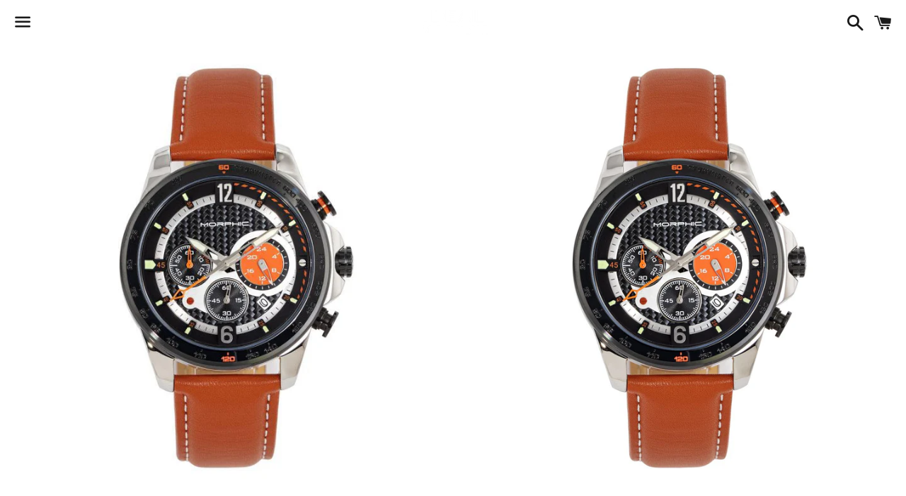

--- FILE ---
content_type: text/html; charset=utf-8
request_url: https://ideal-fashions.com/products/mph8800
body_size: 18783
content:
<!doctype html>
<html class="no-js" lang="en">
<head>

  <meta charset="utf-8">
  <meta http-equiv="X-UA-Compatible" content="IE=edge">
  <meta name="viewport" content="width=device-width,initial-scale=1">

  <meta name="theme-color" content="#ffffff">

  

  <link rel="canonical" href="https://ideal-fashions.com/products/mph8800">

  <title>
  Morphic M88 Series Men&#39;s Watch Camel Band Silver Case MPH8801 &ndash; Ideal Fashions Marketplace
  </title>

  
    <meta name="description" content="Band Color: Camel Genuine Leather; Band Width: 22mm near case; 20mm near clasp/buckle; Bezel Color: Black; Case: Silver + Circle-shaped; Case Finish: Polished + Stainless Steel; Case Thickness: 12mm; Case Width: 45mm; 49mm with Crown; Clasp / Buckle: Strap Buckle; Dial: Black + Analog; Hand Color: Silver; Movement: Japanese + Quartz; Time Zones: Single; Water Resistance: 5 ATM.">
  

  <!-- /snippets/social-meta-tags.liquid -->




<meta property="og:site_name" content="Ideal Fashions Marketplace">
<meta property="og:url" content="https://ideal-fashions.com/products/mph8800">
<meta property="og:title" content="Morphic M88 Series Men&#39;s Watch Camel Band Silver Case MPH8801">
<meta property="og:type" content="product">
<meta property="og:description" content="Band Color: Camel Genuine Leather; Band Width: 22mm near case; 20mm near clasp/buckle; Bezel Color: Black; Case: Silver + Circle-shaped; Case Finish: Polished + Stainless Steel; Case Thickness: 12mm; Case Width: 45mm; 49mm with Crown; Clasp / Buckle: Strap Buckle; Dial: Black + Analog; Hand Color: Silver; Movement: Japanese + Quartz; Time Zones: Single; Water Resistance: 5 ATM.">

  <meta property="og:price:amount" content="104.00">
  <meta property="og:price:currency" content="USD">

<meta property="og:image" content="http://ideal-fashions.com/cdn/shop/products/FRONT_1300bc67-ca59-4f9c-bc00-a210a7b91c93_1200x1200.jpg?v=1621360418"><meta property="og:image" content="http://ideal-fashions.com/cdn/shop/products/BACK_107fc79e-1668-4acc-9f33-d13dc0b1cab8_1200x1200.jpg?v=1621360418"><meta property="og:image" content="http://ideal-fashions.com/cdn/shop/products/CROWN-SIDE-VIEW_d66ee510-fc20-472b-88f3-9ca07db202e6_1200x1200.jpg?v=1621360418">
<meta property="og:image:secure_url" content="https://ideal-fashions.com/cdn/shop/products/FRONT_1300bc67-ca59-4f9c-bc00-a210a7b91c93_1200x1200.jpg?v=1621360418"><meta property="og:image:secure_url" content="https://ideal-fashions.com/cdn/shop/products/BACK_107fc79e-1668-4acc-9f33-d13dc0b1cab8_1200x1200.jpg?v=1621360418"><meta property="og:image:secure_url" content="https://ideal-fashions.com/cdn/shop/products/CROWN-SIDE-VIEW_d66ee510-fc20-472b-88f3-9ca07db202e6_1200x1200.jpg?v=1621360418">


<meta name="twitter:card" content="summary_large_image">
<meta name="twitter:title" content="Morphic M88 Series Men&#39;s Watch Camel Band Silver Case MPH8801">
<meta name="twitter:description" content="Band Color: Camel Genuine Leather; Band Width: 22mm near case; 20mm near clasp/buckle; Bezel Color: Black; Case: Silver + Circle-shaped; Case Finish: Polished + Stainless Steel; Case Thickness: 12mm; Case Width: 45mm; 49mm with Crown; Clasp / Buckle: Strap Buckle; Dial: Black + Analog; Hand Color: Silver; Movement: Japanese + Quartz; Time Zones: Single; Water Resistance: 5 ATM.">

  <style data-shopify>
  :root {
    --color-body-text: #666666;
    --color-body: #ffffff;
  }
</style>


  <link href="//ideal-fashions.com/cdn/shop/t/2/assets/theme.scss.css?v=175912951163254623951674768952" rel="stylesheet" type="text/css" media="all" />

  <script>
    window.theme = window.theme || {};
    theme.strings = {
      cartEmpty: "Your cart is currently empty.",
      savingHtml: "You're saving [savings]",
      addToCart: "Add to cart",
      soldOut: "Sold out",
      unavailable: "Unavailable",
      addressError: "Error looking up that address",
      addressNoResults: "No results for that address",
      addressQueryLimit: "You have exceeded the Google API usage limit. Consider upgrading to a \u003ca href=\"https:\/\/developers.google.com\/maps\/premium\/usage-limits\"\u003ePremium Plan\u003c\/a\u003e.",
      authError: "There was a problem authenticating your Google Maps API Key."
    };
    theme.settings = {
      cartType: "drawer",
      moneyFormat: "${{amount}}"
    };
  </script>

  <script src="//ideal-fashions.com/cdn/shop/t/2/assets/lazysizes.min.js?v=155223123402716617051621255689" async="async"></script>

  

  <script src="//ideal-fashions.com/cdn/shop/t/2/assets/vendor.js?v=141188699437036237251621255690" defer="defer"></script>

  <script src="//ideal-fashions.com/cdn/shopifycloud/storefront/assets/themes_support/option_selection-b017cd28.js" defer="defer"></script>

  <script src="//ideal-fashions.com/cdn/shop/t/2/assets/theme.js?v=87801991372540744581625673007" defer="defer"></script>

  <script>window.performance && window.performance.mark && window.performance.mark('shopify.content_for_header.start');</script><meta name="google-site-verification" content="FwWpKAUNWYWGyl_j7mQBLy5735qB_grQ6ngCwCLlhXM">
<meta id="shopify-digital-wallet" name="shopify-digital-wallet" content="/57055772881/digital_wallets/dialog">
<meta name="shopify-checkout-api-token" content="0f79ef0e71045eebb43132030119e364">
<meta id="in-context-paypal-metadata" data-shop-id="57055772881" data-venmo-supported="true" data-environment="production" data-locale="en_US" data-paypal-v4="true" data-currency="USD">
<link rel="alternate" type="application/json+oembed" href="https://ideal-fashions.com/products/mph8800.oembed">
<script async="async" src="/checkouts/internal/preloads.js?locale=en-US"></script>
<link rel="preconnect" href="https://shop.app" crossorigin="anonymous">
<script async="async" src="https://shop.app/checkouts/internal/preloads.js?locale=en-US&shop_id=57055772881" crossorigin="anonymous"></script>
<script id="apple-pay-shop-capabilities" type="application/json">{"shopId":57055772881,"countryCode":"US","currencyCode":"USD","merchantCapabilities":["supports3DS"],"merchantId":"gid:\/\/shopify\/Shop\/57055772881","merchantName":"Ideal Fashions Marketplace","requiredBillingContactFields":["postalAddress","email"],"requiredShippingContactFields":["postalAddress","email"],"shippingType":"shipping","supportedNetworks":["visa","masterCard","amex","discover","elo","jcb"],"total":{"type":"pending","label":"Ideal Fashions Marketplace","amount":"1.00"},"shopifyPaymentsEnabled":true,"supportsSubscriptions":true}</script>
<script id="shopify-features" type="application/json">{"accessToken":"0f79ef0e71045eebb43132030119e364","betas":["rich-media-storefront-analytics"],"domain":"ideal-fashions.com","predictiveSearch":true,"shopId":57055772881,"locale":"en"}</script>
<script>var Shopify = Shopify || {};
Shopify.shop = "ideal-fashions-marketplace.myshopify.com";
Shopify.locale = "en";
Shopify.currency = {"active":"USD","rate":"1.0"};
Shopify.country = "US";
Shopify.theme = {"name":"Boundless","id":122767114449,"schema_name":"Boundless","schema_version":"10.5.0","theme_store_id":766,"role":"main"};
Shopify.theme.handle = "null";
Shopify.theme.style = {"id":null,"handle":null};
Shopify.cdnHost = "ideal-fashions.com/cdn";
Shopify.routes = Shopify.routes || {};
Shopify.routes.root = "/";</script>
<script type="module">!function(o){(o.Shopify=o.Shopify||{}).modules=!0}(window);</script>
<script>!function(o){function n(){var o=[];function n(){o.push(Array.prototype.slice.apply(arguments))}return n.q=o,n}var t=o.Shopify=o.Shopify||{};t.loadFeatures=n(),t.autoloadFeatures=n()}(window);</script>
<script>
  window.ShopifyPay = window.ShopifyPay || {};
  window.ShopifyPay.apiHost = "shop.app\/pay";
  window.ShopifyPay.redirectState = null;
</script>
<script id="shop-js-analytics" type="application/json">{"pageType":"product"}</script>
<script defer="defer" async type="module" src="//ideal-fashions.com/cdn/shopifycloud/shop-js/modules/v2/client.init-shop-cart-sync_BT-GjEfc.en.esm.js"></script>
<script defer="defer" async type="module" src="//ideal-fashions.com/cdn/shopifycloud/shop-js/modules/v2/chunk.common_D58fp_Oc.esm.js"></script>
<script defer="defer" async type="module" src="//ideal-fashions.com/cdn/shopifycloud/shop-js/modules/v2/chunk.modal_xMitdFEc.esm.js"></script>
<script type="module">
  await import("//ideal-fashions.com/cdn/shopifycloud/shop-js/modules/v2/client.init-shop-cart-sync_BT-GjEfc.en.esm.js");
await import("//ideal-fashions.com/cdn/shopifycloud/shop-js/modules/v2/chunk.common_D58fp_Oc.esm.js");
await import("//ideal-fashions.com/cdn/shopifycloud/shop-js/modules/v2/chunk.modal_xMitdFEc.esm.js");

  window.Shopify.SignInWithShop?.initShopCartSync?.({"fedCMEnabled":true,"windoidEnabled":true});

</script>
<script defer="defer" async type="module" src="//ideal-fashions.com/cdn/shopifycloud/shop-js/modules/v2/client.payment-terms_Ci9AEqFq.en.esm.js"></script>
<script defer="defer" async type="module" src="//ideal-fashions.com/cdn/shopifycloud/shop-js/modules/v2/chunk.common_D58fp_Oc.esm.js"></script>
<script defer="defer" async type="module" src="//ideal-fashions.com/cdn/shopifycloud/shop-js/modules/v2/chunk.modal_xMitdFEc.esm.js"></script>
<script type="module">
  await import("//ideal-fashions.com/cdn/shopifycloud/shop-js/modules/v2/client.payment-terms_Ci9AEqFq.en.esm.js");
await import("//ideal-fashions.com/cdn/shopifycloud/shop-js/modules/v2/chunk.common_D58fp_Oc.esm.js");
await import("//ideal-fashions.com/cdn/shopifycloud/shop-js/modules/v2/chunk.modal_xMitdFEc.esm.js");

  
</script>
<script>
  window.Shopify = window.Shopify || {};
  if (!window.Shopify.featureAssets) window.Shopify.featureAssets = {};
  window.Shopify.featureAssets['shop-js'] = {"shop-cart-sync":["modules/v2/client.shop-cart-sync_DZOKe7Ll.en.esm.js","modules/v2/chunk.common_D58fp_Oc.esm.js","modules/v2/chunk.modal_xMitdFEc.esm.js"],"init-fed-cm":["modules/v2/client.init-fed-cm_B6oLuCjv.en.esm.js","modules/v2/chunk.common_D58fp_Oc.esm.js","modules/v2/chunk.modal_xMitdFEc.esm.js"],"shop-cash-offers":["modules/v2/client.shop-cash-offers_D2sdYoxE.en.esm.js","modules/v2/chunk.common_D58fp_Oc.esm.js","modules/v2/chunk.modal_xMitdFEc.esm.js"],"shop-login-button":["modules/v2/client.shop-login-button_QeVjl5Y3.en.esm.js","modules/v2/chunk.common_D58fp_Oc.esm.js","modules/v2/chunk.modal_xMitdFEc.esm.js"],"pay-button":["modules/v2/client.pay-button_DXTOsIq6.en.esm.js","modules/v2/chunk.common_D58fp_Oc.esm.js","modules/v2/chunk.modal_xMitdFEc.esm.js"],"shop-button":["modules/v2/client.shop-button_DQZHx9pm.en.esm.js","modules/v2/chunk.common_D58fp_Oc.esm.js","modules/v2/chunk.modal_xMitdFEc.esm.js"],"avatar":["modules/v2/client.avatar_BTnouDA3.en.esm.js"],"init-windoid":["modules/v2/client.init-windoid_CR1B-cfM.en.esm.js","modules/v2/chunk.common_D58fp_Oc.esm.js","modules/v2/chunk.modal_xMitdFEc.esm.js"],"init-shop-for-new-customer-accounts":["modules/v2/client.init-shop-for-new-customer-accounts_C_vY_xzh.en.esm.js","modules/v2/client.shop-login-button_QeVjl5Y3.en.esm.js","modules/v2/chunk.common_D58fp_Oc.esm.js","modules/v2/chunk.modal_xMitdFEc.esm.js"],"init-shop-email-lookup-coordinator":["modules/v2/client.init-shop-email-lookup-coordinator_BI7n9ZSv.en.esm.js","modules/v2/chunk.common_D58fp_Oc.esm.js","modules/v2/chunk.modal_xMitdFEc.esm.js"],"init-shop-cart-sync":["modules/v2/client.init-shop-cart-sync_BT-GjEfc.en.esm.js","modules/v2/chunk.common_D58fp_Oc.esm.js","modules/v2/chunk.modal_xMitdFEc.esm.js"],"shop-toast-manager":["modules/v2/client.shop-toast-manager_DiYdP3xc.en.esm.js","modules/v2/chunk.common_D58fp_Oc.esm.js","modules/v2/chunk.modal_xMitdFEc.esm.js"],"init-customer-accounts":["modules/v2/client.init-customer-accounts_D9ZNqS-Q.en.esm.js","modules/v2/client.shop-login-button_QeVjl5Y3.en.esm.js","modules/v2/chunk.common_D58fp_Oc.esm.js","modules/v2/chunk.modal_xMitdFEc.esm.js"],"init-customer-accounts-sign-up":["modules/v2/client.init-customer-accounts-sign-up_iGw4briv.en.esm.js","modules/v2/client.shop-login-button_QeVjl5Y3.en.esm.js","modules/v2/chunk.common_D58fp_Oc.esm.js","modules/v2/chunk.modal_xMitdFEc.esm.js"],"shop-follow-button":["modules/v2/client.shop-follow-button_CqMgW2wH.en.esm.js","modules/v2/chunk.common_D58fp_Oc.esm.js","modules/v2/chunk.modal_xMitdFEc.esm.js"],"checkout-modal":["modules/v2/client.checkout-modal_xHeaAweL.en.esm.js","modules/v2/chunk.common_D58fp_Oc.esm.js","modules/v2/chunk.modal_xMitdFEc.esm.js"],"shop-login":["modules/v2/client.shop-login_D91U-Q7h.en.esm.js","modules/v2/chunk.common_D58fp_Oc.esm.js","modules/v2/chunk.modal_xMitdFEc.esm.js"],"lead-capture":["modules/v2/client.lead-capture_BJmE1dJe.en.esm.js","modules/v2/chunk.common_D58fp_Oc.esm.js","modules/v2/chunk.modal_xMitdFEc.esm.js"],"payment-terms":["modules/v2/client.payment-terms_Ci9AEqFq.en.esm.js","modules/v2/chunk.common_D58fp_Oc.esm.js","modules/v2/chunk.modal_xMitdFEc.esm.js"]};
</script>
<script>(function() {
  var isLoaded = false;
  function asyncLoad() {
    if (isLoaded) return;
    isLoaded = true;
    var urls = ["https:\/\/cdn.getcarro.com\/script-tags\/all\/nb-101920173500.js?shop=ideal-fashions-marketplace.myshopify.com"];
    for (var i = 0; i < urls.length; i++) {
      var s = document.createElement('script');
      s.type = 'text/javascript';
      s.async = true;
      s.src = urls[i];
      var x = document.getElementsByTagName('script')[0];
      x.parentNode.insertBefore(s, x);
    }
  };
  if(window.attachEvent) {
    window.attachEvent('onload', asyncLoad);
  } else {
    window.addEventListener('load', asyncLoad, false);
  }
})();</script>
<script id="__st">var __st={"a":57055772881,"offset":-18000,"reqid":"a198969f-93eb-4f37-92a6-58d2cd28b783-1769244171","pageurl":"ideal-fashions.com\/products\/mph8800","u":"1a5cbb3ea39c","p":"product","rtyp":"product","rid":6621861806289};</script>
<script>window.ShopifyPaypalV4VisibilityTracking = true;</script>
<script id="captcha-bootstrap">!function(){'use strict';const t='contact',e='account',n='new_comment',o=[[t,t],['blogs',n],['comments',n],[t,'customer']],c=[[e,'customer_login'],[e,'guest_login'],[e,'recover_customer_password'],[e,'create_customer']],r=t=>t.map((([t,e])=>`form[action*='/${t}']:not([data-nocaptcha='true']) input[name='form_type'][value='${e}']`)).join(','),a=t=>()=>t?[...document.querySelectorAll(t)].map((t=>t.form)):[];function s(){const t=[...o],e=r(t);return a(e)}const i='password',u='form_key',d=['recaptcha-v3-token','g-recaptcha-response','h-captcha-response',i],f=()=>{try{return window.sessionStorage}catch{return}},m='__shopify_v',_=t=>t.elements[u];function p(t,e,n=!1){try{const o=window.sessionStorage,c=JSON.parse(o.getItem(e)),{data:r}=function(t){const{data:e,action:n}=t;return t[m]||n?{data:e,action:n}:{data:t,action:n}}(c);for(const[e,n]of Object.entries(r))t.elements[e]&&(t.elements[e].value=n);n&&o.removeItem(e)}catch(o){console.error('form repopulation failed',{error:o})}}const l='form_type',E='cptcha';function T(t){t.dataset[E]=!0}const w=window,h=w.document,L='Shopify',v='ce_forms',y='captcha';let A=!1;((t,e)=>{const n=(g='f06e6c50-85a8-45c8-87d0-21a2b65856fe',I='https://cdn.shopify.com/shopifycloud/storefront-forms-hcaptcha/ce_storefront_forms_captcha_hcaptcha.v1.5.2.iife.js',D={infoText:'Protected by hCaptcha',privacyText:'Privacy',termsText:'Terms'},(t,e,n)=>{const o=w[L][v],c=o.bindForm;if(c)return c(t,g,e,D).then(n);var r;o.q.push([[t,g,e,D],n]),r=I,A||(h.body.append(Object.assign(h.createElement('script'),{id:'captcha-provider',async:!0,src:r})),A=!0)});var g,I,D;w[L]=w[L]||{},w[L][v]=w[L][v]||{},w[L][v].q=[],w[L][y]=w[L][y]||{},w[L][y].protect=function(t,e){n(t,void 0,e),T(t)},Object.freeze(w[L][y]),function(t,e,n,w,h,L){const[v,y,A,g]=function(t,e,n){const i=e?o:[],u=t?c:[],d=[...i,...u],f=r(d),m=r(i),_=r(d.filter((([t,e])=>n.includes(e))));return[a(f),a(m),a(_),s()]}(w,h,L),I=t=>{const e=t.target;return e instanceof HTMLFormElement?e:e&&e.form},D=t=>v().includes(t);t.addEventListener('submit',(t=>{const e=I(t);if(!e)return;const n=D(e)&&!e.dataset.hcaptchaBound&&!e.dataset.recaptchaBound,o=_(e),c=g().includes(e)&&(!o||!o.value);(n||c)&&t.preventDefault(),c&&!n&&(function(t){try{if(!f())return;!function(t){const e=f();if(!e)return;const n=_(t);if(!n)return;const o=n.value;o&&e.removeItem(o)}(t);const e=Array.from(Array(32),(()=>Math.random().toString(36)[2])).join('');!function(t,e){_(t)||t.append(Object.assign(document.createElement('input'),{type:'hidden',name:u})),t.elements[u].value=e}(t,e),function(t,e){const n=f();if(!n)return;const o=[...t.querySelectorAll(`input[type='${i}']`)].map((({name:t})=>t)),c=[...d,...o],r={};for(const[a,s]of new FormData(t).entries())c.includes(a)||(r[a]=s);n.setItem(e,JSON.stringify({[m]:1,action:t.action,data:r}))}(t,e)}catch(e){console.error('failed to persist form',e)}}(e),e.submit())}));const S=(t,e)=>{t&&!t.dataset[E]&&(n(t,e.some((e=>e===t))),T(t))};for(const o of['focusin','change'])t.addEventListener(o,(t=>{const e=I(t);D(e)&&S(e,y())}));const B=e.get('form_key'),M=e.get(l),P=B&&M;t.addEventListener('DOMContentLoaded',(()=>{const t=y();if(P)for(const e of t)e.elements[l].value===M&&p(e,B);[...new Set([...A(),...v().filter((t=>'true'===t.dataset.shopifyCaptcha))])].forEach((e=>S(e,t)))}))}(h,new URLSearchParams(w.location.search),n,t,e,['guest_login'])})(!0,!0)}();</script>
<script integrity="sha256-4kQ18oKyAcykRKYeNunJcIwy7WH5gtpwJnB7kiuLZ1E=" data-source-attribution="shopify.loadfeatures" defer="defer" src="//ideal-fashions.com/cdn/shopifycloud/storefront/assets/storefront/load_feature-a0a9edcb.js" crossorigin="anonymous"></script>
<script crossorigin="anonymous" defer="defer" src="//ideal-fashions.com/cdn/shopifycloud/storefront/assets/shopify_pay/storefront-65b4c6d7.js?v=20250812"></script>
<script data-source-attribution="shopify.dynamic_checkout.dynamic.init">var Shopify=Shopify||{};Shopify.PaymentButton=Shopify.PaymentButton||{isStorefrontPortableWallets:!0,init:function(){window.Shopify.PaymentButton.init=function(){};var t=document.createElement("script");t.src="https://ideal-fashions.com/cdn/shopifycloud/portable-wallets/latest/portable-wallets.en.js",t.type="module",document.head.appendChild(t)}};
</script>
<script data-source-attribution="shopify.dynamic_checkout.buyer_consent">
  function portableWalletsHideBuyerConsent(e){var t=document.getElementById("shopify-buyer-consent"),n=document.getElementById("shopify-subscription-policy-button");t&&n&&(t.classList.add("hidden"),t.setAttribute("aria-hidden","true"),n.removeEventListener("click",e))}function portableWalletsShowBuyerConsent(e){var t=document.getElementById("shopify-buyer-consent"),n=document.getElementById("shopify-subscription-policy-button");t&&n&&(t.classList.remove("hidden"),t.removeAttribute("aria-hidden"),n.addEventListener("click",e))}window.Shopify?.PaymentButton&&(window.Shopify.PaymentButton.hideBuyerConsent=portableWalletsHideBuyerConsent,window.Shopify.PaymentButton.showBuyerConsent=portableWalletsShowBuyerConsent);
</script>
<script>
  function portableWalletsCleanup(e){e&&e.src&&console.error("Failed to load portable wallets script "+e.src);var t=document.querySelectorAll("shopify-accelerated-checkout .shopify-payment-button__skeleton, shopify-accelerated-checkout-cart .wallet-cart-button__skeleton"),e=document.getElementById("shopify-buyer-consent");for(let e=0;e<t.length;e++)t[e].remove();e&&e.remove()}function portableWalletsNotLoadedAsModule(e){e instanceof ErrorEvent&&"string"==typeof e.message&&e.message.includes("import.meta")&&"string"==typeof e.filename&&e.filename.includes("portable-wallets")&&(window.removeEventListener("error",portableWalletsNotLoadedAsModule),window.Shopify.PaymentButton.failedToLoad=e,"loading"===document.readyState?document.addEventListener("DOMContentLoaded",window.Shopify.PaymentButton.init):window.Shopify.PaymentButton.init())}window.addEventListener("error",portableWalletsNotLoadedAsModule);
</script>

<script type="module" src="https://ideal-fashions.com/cdn/shopifycloud/portable-wallets/latest/portable-wallets.en.js" onError="portableWalletsCleanup(this)" crossorigin="anonymous"></script>
<script nomodule>
  document.addEventListener("DOMContentLoaded", portableWalletsCleanup);
</script>

<link id="shopify-accelerated-checkout-styles" rel="stylesheet" media="screen" href="https://ideal-fashions.com/cdn/shopifycloud/portable-wallets/latest/accelerated-checkout-backwards-compat.css" crossorigin="anonymous">
<style id="shopify-accelerated-checkout-cart">
        #shopify-buyer-consent {
  margin-top: 1em;
  display: inline-block;
  width: 100%;
}

#shopify-buyer-consent.hidden {
  display: none;
}

#shopify-subscription-policy-button {
  background: none;
  border: none;
  padding: 0;
  text-decoration: underline;
  font-size: inherit;
  cursor: pointer;
}

#shopify-subscription-policy-button::before {
  box-shadow: none;
}

      </style>

<script>window.performance && window.performance.mark && window.performance.mark('shopify.content_for_header.end');</script>

<link href="https://monorail-edge.shopifysvc.com" rel="dns-prefetch">
<script>(function(){if ("sendBeacon" in navigator && "performance" in window) {try {var session_token_from_headers = performance.getEntriesByType('navigation')[0].serverTiming.find(x => x.name == '_s').description;} catch {var session_token_from_headers = undefined;}var session_cookie_matches = document.cookie.match(/_shopify_s=([^;]*)/);var session_token_from_cookie = session_cookie_matches && session_cookie_matches.length === 2 ? session_cookie_matches[1] : "";var session_token = session_token_from_headers || session_token_from_cookie || "";function handle_abandonment_event(e) {var entries = performance.getEntries().filter(function(entry) {return /monorail-edge.shopifysvc.com/.test(entry.name);});if (!window.abandonment_tracked && entries.length === 0) {window.abandonment_tracked = true;var currentMs = Date.now();var navigation_start = performance.timing.navigationStart;var payload = {shop_id: 57055772881,url: window.location.href,navigation_start,duration: currentMs - navigation_start,session_token,page_type: "product"};window.navigator.sendBeacon("https://monorail-edge.shopifysvc.com/v1/produce", JSON.stringify({schema_id: "online_store_buyer_site_abandonment/1.1",payload: payload,metadata: {event_created_at_ms: currentMs,event_sent_at_ms: currentMs}}));}}window.addEventListener('pagehide', handle_abandonment_event);}}());</script>
<script id="web-pixels-manager-setup">(function e(e,d,r,n,o){if(void 0===o&&(o={}),!Boolean(null===(a=null===(i=window.Shopify)||void 0===i?void 0:i.analytics)||void 0===a?void 0:a.replayQueue)){var i,a;window.Shopify=window.Shopify||{};var t=window.Shopify;t.analytics=t.analytics||{};var s=t.analytics;s.replayQueue=[],s.publish=function(e,d,r){return s.replayQueue.push([e,d,r]),!0};try{self.performance.mark("wpm:start")}catch(e){}var l=function(){var e={modern:/Edge?\/(1{2}[4-9]|1[2-9]\d|[2-9]\d{2}|\d{4,})\.\d+(\.\d+|)|Firefox\/(1{2}[4-9]|1[2-9]\d|[2-9]\d{2}|\d{4,})\.\d+(\.\d+|)|Chrom(ium|e)\/(9{2}|\d{3,})\.\d+(\.\d+|)|(Maci|X1{2}).+ Version\/(15\.\d+|(1[6-9]|[2-9]\d|\d{3,})\.\d+)([,.]\d+|)( \(\w+\)|)( Mobile\/\w+|) Safari\/|Chrome.+OPR\/(9{2}|\d{3,})\.\d+\.\d+|(CPU[ +]OS|iPhone[ +]OS|CPU[ +]iPhone|CPU IPhone OS|CPU iPad OS)[ +]+(15[._]\d+|(1[6-9]|[2-9]\d|\d{3,})[._]\d+)([._]\d+|)|Android:?[ /-](13[3-9]|1[4-9]\d|[2-9]\d{2}|\d{4,})(\.\d+|)(\.\d+|)|Android.+Firefox\/(13[5-9]|1[4-9]\d|[2-9]\d{2}|\d{4,})\.\d+(\.\d+|)|Android.+Chrom(ium|e)\/(13[3-9]|1[4-9]\d|[2-9]\d{2}|\d{4,})\.\d+(\.\d+|)|SamsungBrowser\/([2-9]\d|\d{3,})\.\d+/,legacy:/Edge?\/(1[6-9]|[2-9]\d|\d{3,})\.\d+(\.\d+|)|Firefox\/(5[4-9]|[6-9]\d|\d{3,})\.\d+(\.\d+|)|Chrom(ium|e)\/(5[1-9]|[6-9]\d|\d{3,})\.\d+(\.\d+|)([\d.]+$|.*Safari\/(?![\d.]+ Edge\/[\d.]+$))|(Maci|X1{2}).+ Version\/(10\.\d+|(1[1-9]|[2-9]\d|\d{3,})\.\d+)([,.]\d+|)( \(\w+\)|)( Mobile\/\w+|) Safari\/|Chrome.+OPR\/(3[89]|[4-9]\d|\d{3,})\.\d+\.\d+|(CPU[ +]OS|iPhone[ +]OS|CPU[ +]iPhone|CPU IPhone OS|CPU iPad OS)[ +]+(10[._]\d+|(1[1-9]|[2-9]\d|\d{3,})[._]\d+)([._]\d+|)|Android:?[ /-](13[3-9]|1[4-9]\d|[2-9]\d{2}|\d{4,})(\.\d+|)(\.\d+|)|Mobile Safari.+OPR\/([89]\d|\d{3,})\.\d+\.\d+|Android.+Firefox\/(13[5-9]|1[4-9]\d|[2-9]\d{2}|\d{4,})\.\d+(\.\d+|)|Android.+Chrom(ium|e)\/(13[3-9]|1[4-9]\d|[2-9]\d{2}|\d{4,})\.\d+(\.\d+|)|Android.+(UC? ?Browser|UCWEB|U3)[ /]?(15\.([5-9]|\d{2,})|(1[6-9]|[2-9]\d|\d{3,})\.\d+)\.\d+|SamsungBrowser\/(5\.\d+|([6-9]|\d{2,})\.\d+)|Android.+MQ{2}Browser\/(14(\.(9|\d{2,})|)|(1[5-9]|[2-9]\d|\d{3,})(\.\d+|))(\.\d+|)|K[Aa][Ii]OS\/(3\.\d+|([4-9]|\d{2,})\.\d+)(\.\d+|)/},d=e.modern,r=e.legacy,n=navigator.userAgent;return n.match(d)?"modern":n.match(r)?"legacy":"unknown"}(),u="modern"===l?"modern":"legacy",c=(null!=n?n:{modern:"",legacy:""})[u],f=function(e){return[e.baseUrl,"/wpm","/b",e.hashVersion,"modern"===e.buildTarget?"m":"l",".js"].join("")}({baseUrl:d,hashVersion:r,buildTarget:u}),m=function(e){var d=e.version,r=e.bundleTarget,n=e.surface,o=e.pageUrl,i=e.monorailEndpoint;return{emit:function(e){var a=e.status,t=e.errorMsg,s=(new Date).getTime(),l=JSON.stringify({metadata:{event_sent_at_ms:s},events:[{schema_id:"web_pixels_manager_load/3.1",payload:{version:d,bundle_target:r,page_url:o,status:a,surface:n,error_msg:t},metadata:{event_created_at_ms:s}}]});if(!i)return console&&console.warn&&console.warn("[Web Pixels Manager] No Monorail endpoint provided, skipping logging."),!1;try{return self.navigator.sendBeacon.bind(self.navigator)(i,l)}catch(e){}var u=new XMLHttpRequest;try{return u.open("POST",i,!0),u.setRequestHeader("Content-Type","text/plain"),u.send(l),!0}catch(e){return console&&console.warn&&console.warn("[Web Pixels Manager] Got an unhandled error while logging to Monorail."),!1}}}}({version:r,bundleTarget:l,surface:e.surface,pageUrl:self.location.href,monorailEndpoint:e.monorailEndpoint});try{o.browserTarget=l,function(e){var d=e.src,r=e.async,n=void 0===r||r,o=e.onload,i=e.onerror,a=e.sri,t=e.scriptDataAttributes,s=void 0===t?{}:t,l=document.createElement("script"),u=document.querySelector("head"),c=document.querySelector("body");if(l.async=n,l.src=d,a&&(l.integrity=a,l.crossOrigin="anonymous"),s)for(var f in s)if(Object.prototype.hasOwnProperty.call(s,f))try{l.dataset[f]=s[f]}catch(e){}if(o&&l.addEventListener("load",o),i&&l.addEventListener("error",i),u)u.appendChild(l);else{if(!c)throw new Error("Did not find a head or body element to append the script");c.appendChild(l)}}({src:f,async:!0,onload:function(){if(!function(){var e,d;return Boolean(null===(d=null===(e=window.Shopify)||void 0===e?void 0:e.analytics)||void 0===d?void 0:d.initialized)}()){var d=window.webPixelsManager.init(e)||void 0;if(d){var r=window.Shopify.analytics;r.replayQueue.forEach((function(e){var r=e[0],n=e[1],o=e[2];d.publishCustomEvent(r,n,o)})),r.replayQueue=[],r.publish=d.publishCustomEvent,r.visitor=d.visitor,r.initialized=!0}}},onerror:function(){return m.emit({status:"failed",errorMsg:"".concat(f," has failed to load")})},sri:function(e){var d=/^sha384-[A-Za-z0-9+/=]+$/;return"string"==typeof e&&d.test(e)}(c)?c:"",scriptDataAttributes:o}),m.emit({status:"loading"})}catch(e){m.emit({status:"failed",errorMsg:(null==e?void 0:e.message)||"Unknown error"})}}})({shopId: 57055772881,storefrontBaseUrl: "https://ideal-fashions.com",extensionsBaseUrl: "https://extensions.shopifycdn.com/cdn/shopifycloud/web-pixels-manager",monorailEndpoint: "https://monorail-edge.shopifysvc.com/unstable/produce_batch",surface: "storefront-renderer",enabledBetaFlags: ["2dca8a86"],webPixelsConfigList: [{"id":"236552401","configuration":"{\"config\":\"{\\\"pixel_id\\\":\\\"G-8LTNDYHMSV\\\",\\\"target_country\\\":\\\"US\\\",\\\"gtag_events\\\":[{\\\"type\\\":\\\"begin_checkout\\\",\\\"action_label\\\":\\\"G-8LTNDYHMSV\\\"},{\\\"type\\\":\\\"search\\\",\\\"action_label\\\":\\\"G-8LTNDYHMSV\\\"},{\\\"type\\\":\\\"view_item\\\",\\\"action_label\\\":[\\\"G-8LTNDYHMSV\\\",\\\"MC-PE3YXKYCWG\\\"]},{\\\"type\\\":\\\"purchase\\\",\\\"action_label\\\":[\\\"G-8LTNDYHMSV\\\",\\\"MC-PE3YXKYCWG\\\"]},{\\\"type\\\":\\\"page_view\\\",\\\"action_label\\\":[\\\"G-8LTNDYHMSV\\\",\\\"MC-PE3YXKYCWG\\\"]},{\\\"type\\\":\\\"add_payment_info\\\",\\\"action_label\\\":\\\"G-8LTNDYHMSV\\\"},{\\\"type\\\":\\\"add_to_cart\\\",\\\"action_label\\\":\\\"G-8LTNDYHMSV\\\"}],\\\"enable_monitoring_mode\\\":false}\"}","eventPayloadVersion":"v1","runtimeContext":"OPEN","scriptVersion":"b2a88bafab3e21179ed38636efcd8a93","type":"APP","apiClientId":1780363,"privacyPurposes":[],"dataSharingAdjustments":{"protectedCustomerApprovalScopes":["read_customer_address","read_customer_email","read_customer_name","read_customer_personal_data","read_customer_phone"]}},{"id":"shopify-app-pixel","configuration":"{}","eventPayloadVersion":"v1","runtimeContext":"STRICT","scriptVersion":"0450","apiClientId":"shopify-pixel","type":"APP","privacyPurposes":["ANALYTICS","MARKETING"]},{"id":"shopify-custom-pixel","eventPayloadVersion":"v1","runtimeContext":"LAX","scriptVersion":"0450","apiClientId":"shopify-pixel","type":"CUSTOM","privacyPurposes":["ANALYTICS","MARKETING"]}],isMerchantRequest: false,initData: {"shop":{"name":"Ideal Fashions Marketplace","paymentSettings":{"currencyCode":"USD"},"myshopifyDomain":"ideal-fashions-marketplace.myshopify.com","countryCode":"US","storefrontUrl":"https:\/\/ideal-fashions.com"},"customer":null,"cart":null,"checkout":null,"productVariants":[{"price":{"amount":104.0,"currencyCode":"USD"},"product":{"title":"Morphic M88 Series Chronograph Leather-Band Watch w\/Date","vendor":"Morphic","id":"6621861806289","untranslatedTitle":"Morphic M88 Series Chronograph Leather-Band Watch w\/Date","url":"\/products\/mph8800","type":"Watches"},"id":"39646496522449","image":{"src":"\/\/ideal-fashions.com\/cdn\/shop\/products\/FRONT_56d3b8dc-9705-4ba1-aee9-99a33a3aae45.jpg?v=1635184488"},"sku":"MPH8801","title":"Camel\/Black","untranslatedTitle":"Camel\/Black"},{"price":{"amount":104.0,"currencyCode":"USD"},"product":{"title":"Morphic M88 Series Chronograph Leather-Band Watch w\/Date","vendor":"Morphic","id":"6621861806289","untranslatedTitle":"Morphic M88 Series Chronograph Leather-Band Watch w\/Date","url":"\/products\/mph8800","type":"Watches"},"id":"39646496555217","image":{"src":"\/\/ideal-fashions.com\/cdn\/shop\/products\/FRONT_e6412ff7-9a6c-4d7b-b4f0-d4c5fb712a06.jpg?v=1635184488"},"sku":"MPH8802","title":"Navy\/Blue","untranslatedTitle":"Navy\/Blue"},{"price":{"amount":104.0,"currencyCode":"USD"},"product":{"title":"Morphic M88 Series Chronograph Leather-Band Watch w\/Date","vendor":"Morphic","id":"6621861806289","untranslatedTitle":"Morphic M88 Series Chronograph Leather-Band Watch w\/Date","url":"\/products\/mph8800","type":"Watches"},"id":"39646496587985","image":{"src":"\/\/ideal-fashions.com\/cdn\/shop\/products\/FRONT_d380ef1f-d903-4fad-b884-9b4a55a923d7.jpg?v=1635184488"},"sku":"MPH8803","title":"Brown\/Rose Gold","untranslatedTitle":"Brown\/Rose Gold"},{"price":{"amount":104.0,"currencyCode":"USD"},"product":{"title":"Morphic M88 Series Chronograph Leather-Band Watch w\/Date","vendor":"Morphic","id":"6621861806289","untranslatedTitle":"Morphic M88 Series Chronograph Leather-Band Watch w\/Date","url":"\/products\/mph8800","type":"Watches"},"id":"39646496620753","image":{"src":"\/\/ideal-fashions.com\/cdn\/shop\/products\/FRONT_b2f5eedc-290e-4af3-8697-d59ed83eb585.jpg?v=1635184488"},"sku":"MPH8804","title":"Black\/Silver","untranslatedTitle":"Black\/Silver"},{"price":{"amount":104.0,"currencyCode":"USD"},"product":{"title":"Morphic M88 Series Chronograph Leather-Band Watch w\/Date","vendor":"Morphic","id":"6621861806289","untranslatedTitle":"Morphic M88 Series Chronograph Leather-Band Watch w\/Date","url":"\/products\/mph8800","type":"Watches"},"id":"39646496653521","image":{"src":"\/\/ideal-fashions.com\/cdn\/shop\/products\/FRONT_32b60bc7-1a92-4066-8db0-160d1274dce3.jpg?v=1635184488"},"sku":"MPH8805","title":"Black\/Gold","untranslatedTitle":"Black\/Gold"},{"price":{"amount":104.0,"currencyCode":"USD"},"product":{"title":"Morphic M88 Series Chronograph Leather-Band Watch w\/Date","vendor":"Morphic","id":"6621861806289","untranslatedTitle":"Morphic M88 Series Chronograph Leather-Band Watch w\/Date","url":"\/products\/mph8800","type":"Watches"},"id":"39646496686289","image":{"src":"\/\/ideal-fashions.com\/cdn\/shop\/products\/FRONT_e4b8a722-70e5-48f0-b4a4-a06e065f3faa.jpg?v=1635184488"},"sku":"MPH8806","title":"Black","untranslatedTitle":"Black"}],"purchasingCompany":null},},"https://ideal-fashions.com/cdn","fcfee988w5aeb613cpc8e4bc33m6693e112",{"modern":"","legacy":""},{"shopId":"57055772881","storefrontBaseUrl":"https:\/\/ideal-fashions.com","extensionBaseUrl":"https:\/\/extensions.shopifycdn.com\/cdn\/shopifycloud\/web-pixels-manager","surface":"storefront-renderer","enabledBetaFlags":"[\"2dca8a86\"]","isMerchantRequest":"false","hashVersion":"fcfee988w5aeb613cpc8e4bc33m6693e112","publish":"custom","events":"[[\"page_viewed\",{}],[\"product_viewed\",{\"productVariant\":{\"price\":{\"amount\":104.0,\"currencyCode\":\"USD\"},\"product\":{\"title\":\"Morphic M88 Series Chronograph Leather-Band Watch w\/Date\",\"vendor\":\"Morphic\",\"id\":\"6621861806289\",\"untranslatedTitle\":\"Morphic M88 Series Chronograph Leather-Band Watch w\/Date\",\"url\":\"\/products\/mph8800\",\"type\":\"Watches\"},\"id\":\"39646496522449\",\"image\":{\"src\":\"\/\/ideal-fashions.com\/cdn\/shop\/products\/FRONT_56d3b8dc-9705-4ba1-aee9-99a33a3aae45.jpg?v=1635184488\"},\"sku\":\"MPH8801\",\"title\":\"Camel\/Black\",\"untranslatedTitle\":\"Camel\/Black\"}}]]"});</script><script>
  window.ShopifyAnalytics = window.ShopifyAnalytics || {};
  window.ShopifyAnalytics.meta = window.ShopifyAnalytics.meta || {};
  window.ShopifyAnalytics.meta.currency = 'USD';
  var meta = {"product":{"id":6621861806289,"gid":"gid:\/\/shopify\/Product\/6621861806289","vendor":"Morphic","type":"Watches","handle":"mph8800","variants":[{"id":39646496522449,"price":10400,"name":"Morphic M88 Series Chronograph Leather-Band Watch w\/Date - Camel\/Black","public_title":"Camel\/Black","sku":"MPH8801"},{"id":39646496555217,"price":10400,"name":"Morphic M88 Series Chronograph Leather-Band Watch w\/Date - Navy\/Blue","public_title":"Navy\/Blue","sku":"MPH8802"},{"id":39646496587985,"price":10400,"name":"Morphic M88 Series Chronograph Leather-Band Watch w\/Date - Brown\/Rose Gold","public_title":"Brown\/Rose Gold","sku":"MPH8803"},{"id":39646496620753,"price":10400,"name":"Morphic M88 Series Chronograph Leather-Band Watch w\/Date - Black\/Silver","public_title":"Black\/Silver","sku":"MPH8804"},{"id":39646496653521,"price":10400,"name":"Morphic M88 Series Chronograph Leather-Band Watch w\/Date - Black\/Gold","public_title":"Black\/Gold","sku":"MPH8805"},{"id":39646496686289,"price":10400,"name":"Morphic M88 Series Chronograph Leather-Band Watch w\/Date - Black","public_title":"Black","sku":"MPH8806"}],"remote":false},"page":{"pageType":"product","resourceType":"product","resourceId":6621861806289,"requestId":"a198969f-93eb-4f37-92a6-58d2cd28b783-1769244171"}};
  for (var attr in meta) {
    window.ShopifyAnalytics.meta[attr] = meta[attr];
  }
</script>
<script class="analytics">
  (function () {
    var customDocumentWrite = function(content) {
      var jquery = null;

      if (window.jQuery) {
        jquery = window.jQuery;
      } else if (window.Checkout && window.Checkout.$) {
        jquery = window.Checkout.$;
      }

      if (jquery) {
        jquery('body').append(content);
      }
    };

    var hasLoggedConversion = function(token) {
      if (token) {
        return document.cookie.indexOf('loggedConversion=' + token) !== -1;
      }
      return false;
    }

    var setCookieIfConversion = function(token) {
      if (token) {
        var twoMonthsFromNow = new Date(Date.now());
        twoMonthsFromNow.setMonth(twoMonthsFromNow.getMonth() + 2);

        document.cookie = 'loggedConversion=' + token + '; expires=' + twoMonthsFromNow;
      }
    }

    var trekkie = window.ShopifyAnalytics.lib = window.trekkie = window.trekkie || [];
    if (trekkie.integrations) {
      return;
    }
    trekkie.methods = [
      'identify',
      'page',
      'ready',
      'track',
      'trackForm',
      'trackLink'
    ];
    trekkie.factory = function(method) {
      return function() {
        var args = Array.prototype.slice.call(arguments);
        args.unshift(method);
        trekkie.push(args);
        return trekkie;
      };
    };
    for (var i = 0; i < trekkie.methods.length; i++) {
      var key = trekkie.methods[i];
      trekkie[key] = trekkie.factory(key);
    }
    trekkie.load = function(config) {
      trekkie.config = config || {};
      trekkie.config.initialDocumentCookie = document.cookie;
      var first = document.getElementsByTagName('script')[0];
      var script = document.createElement('script');
      script.type = 'text/javascript';
      script.onerror = function(e) {
        var scriptFallback = document.createElement('script');
        scriptFallback.type = 'text/javascript';
        scriptFallback.onerror = function(error) {
                var Monorail = {
      produce: function produce(monorailDomain, schemaId, payload) {
        var currentMs = new Date().getTime();
        var event = {
          schema_id: schemaId,
          payload: payload,
          metadata: {
            event_created_at_ms: currentMs,
            event_sent_at_ms: currentMs
          }
        };
        return Monorail.sendRequest("https://" + monorailDomain + "/v1/produce", JSON.stringify(event));
      },
      sendRequest: function sendRequest(endpointUrl, payload) {
        // Try the sendBeacon API
        if (window && window.navigator && typeof window.navigator.sendBeacon === 'function' && typeof window.Blob === 'function' && !Monorail.isIos12()) {
          var blobData = new window.Blob([payload], {
            type: 'text/plain'
          });

          if (window.navigator.sendBeacon(endpointUrl, blobData)) {
            return true;
          } // sendBeacon was not successful

        } // XHR beacon

        var xhr = new XMLHttpRequest();

        try {
          xhr.open('POST', endpointUrl);
          xhr.setRequestHeader('Content-Type', 'text/plain');
          xhr.send(payload);
        } catch (e) {
          console.log(e);
        }

        return false;
      },
      isIos12: function isIos12() {
        return window.navigator.userAgent.lastIndexOf('iPhone; CPU iPhone OS 12_') !== -1 || window.navigator.userAgent.lastIndexOf('iPad; CPU OS 12_') !== -1;
      }
    };
    Monorail.produce('monorail-edge.shopifysvc.com',
      'trekkie_storefront_load_errors/1.1',
      {shop_id: 57055772881,
      theme_id: 122767114449,
      app_name: "storefront",
      context_url: window.location.href,
      source_url: "//ideal-fashions.com/cdn/s/trekkie.storefront.8d95595f799fbf7e1d32231b9a28fd43b70c67d3.min.js"});

        };
        scriptFallback.async = true;
        scriptFallback.src = '//ideal-fashions.com/cdn/s/trekkie.storefront.8d95595f799fbf7e1d32231b9a28fd43b70c67d3.min.js';
        first.parentNode.insertBefore(scriptFallback, first);
      };
      script.async = true;
      script.src = '//ideal-fashions.com/cdn/s/trekkie.storefront.8d95595f799fbf7e1d32231b9a28fd43b70c67d3.min.js';
      first.parentNode.insertBefore(script, first);
    };
    trekkie.load(
      {"Trekkie":{"appName":"storefront","development":false,"defaultAttributes":{"shopId":57055772881,"isMerchantRequest":null,"themeId":122767114449,"themeCityHash":"3070094971283049121","contentLanguage":"en","currency":"USD","eventMetadataId":"42063d9f-b05b-4d97-93f0-06c8fcb0af6a"},"isServerSideCookieWritingEnabled":true,"monorailRegion":"shop_domain","enabledBetaFlags":["65f19447"]},"Session Attribution":{},"S2S":{"facebookCapiEnabled":false,"source":"trekkie-storefront-renderer","apiClientId":580111}}
    );

    var loaded = false;
    trekkie.ready(function() {
      if (loaded) return;
      loaded = true;

      window.ShopifyAnalytics.lib = window.trekkie;

      var originalDocumentWrite = document.write;
      document.write = customDocumentWrite;
      try { window.ShopifyAnalytics.merchantGoogleAnalytics.call(this); } catch(error) {};
      document.write = originalDocumentWrite;

      window.ShopifyAnalytics.lib.page(null,{"pageType":"product","resourceType":"product","resourceId":6621861806289,"requestId":"a198969f-93eb-4f37-92a6-58d2cd28b783-1769244171","shopifyEmitted":true});

      var match = window.location.pathname.match(/checkouts\/(.+)\/(thank_you|post_purchase)/)
      var token = match? match[1]: undefined;
      if (!hasLoggedConversion(token)) {
        setCookieIfConversion(token);
        window.ShopifyAnalytics.lib.track("Viewed Product",{"currency":"USD","variantId":39646496522449,"productId":6621861806289,"productGid":"gid:\/\/shopify\/Product\/6621861806289","name":"Morphic M88 Series Chronograph Leather-Band Watch w\/Date - Camel\/Black","price":"104.00","sku":"MPH8801","brand":"Morphic","variant":"Camel\/Black","category":"Watches","nonInteraction":true,"remote":false},undefined,undefined,{"shopifyEmitted":true});
      window.ShopifyAnalytics.lib.track("monorail:\/\/trekkie_storefront_viewed_product\/1.1",{"currency":"USD","variantId":39646496522449,"productId":6621861806289,"productGid":"gid:\/\/shopify\/Product\/6621861806289","name":"Morphic M88 Series Chronograph Leather-Band Watch w\/Date - Camel\/Black","price":"104.00","sku":"MPH8801","brand":"Morphic","variant":"Camel\/Black","category":"Watches","nonInteraction":true,"remote":false,"referer":"https:\/\/ideal-fashions.com\/products\/mph8800"});
      }
    });


        var eventsListenerScript = document.createElement('script');
        eventsListenerScript.async = true;
        eventsListenerScript.src = "//ideal-fashions.com/cdn/shopifycloud/storefront/assets/shop_events_listener-3da45d37.js";
        document.getElementsByTagName('head')[0].appendChild(eventsListenerScript);

})();</script>
<script
  defer
  src="https://ideal-fashions.com/cdn/shopifycloud/perf-kit/shopify-perf-kit-3.0.4.min.js"
  data-application="storefront-renderer"
  data-shop-id="57055772881"
  data-render-region="gcp-us-central1"
  data-page-type="product"
  data-theme-instance-id="122767114449"
  data-theme-name="Boundless"
  data-theme-version="10.5.0"
  data-monorail-region="shop_domain"
  data-resource-timing-sampling-rate="10"
  data-shs="true"
  data-shs-beacon="true"
  data-shs-export-with-fetch="true"
  data-shs-logs-sample-rate="1"
  data-shs-beacon-endpoint="https://ideal-fashions.com/api/collect"
></script>
</head>

<body id="morphic-m88-series-men-39-s-watch-camel-band-silver-case-mph8801" class="template-product">
  <div id="SearchDrawer" class="search-bar drawer drawer--top">
    <div class="search-bar__table">
      <form action="/search" method="get" class="search-bar__table-cell search-bar__form" role="search">
        <div class="search-bar__table">
          <div class="search-bar__table-cell search-bar__icon-cell">
            <button type="submit" class="search-bar__icon-button search-bar__submit">
              <span class="icon icon-search" aria-hidden="true"></span>
              <span class="icon__fallback-text">Search</span>
            </button>
          </div>
          <div class="search-bar__table-cell">
            <input type="search" id="SearchInput" name="q" value="" placeholder="Search our store" aria-label="Search our store" class="search-bar__input">
          </div>
        </div>
      </form>
      <div class="search-bar__table-cell text-right">
        <button type="button" class="search-bar__icon-button search-bar__close js-drawer-close">
          <span class="icon icon-x" aria-hidden="true"></span>
          <span class="icon__fallback-text">close (esc)</span>
        </button>
      </div>
    </div>
  </div>
  <div id="NavDrawer" class="drawer drawer--left">
  <div id="shopify-section-sidebar-menu" class="shopify-section sidebar-menu-section"><div class="drawer__header" data-section-id="sidebar-menu" data-section-type="sidebar-menu-section">
  <div class="drawer__close">
    <button type="button" class="drawer__close-button js-drawer-close">
      <span class="icon icon-x" aria-hidden="true"></span>
      <span class="icon__fallback-text">Close menu</span>
    </button>
  </div>
</div>
<div class="drawer__inner">
  <ul class="drawer-nav">
    
      
      
        

        

        <li class="drawer-nav__item" aria-haspopup="true">
          <div class="drawer-nav__has-sublist">
            <a href="#" class="drawer-nav__link h2">Women</a>
            <div class="drawer-nav__toggle">
              <button type="button" class="drawer-nav__toggle-button" aria-expanded="false" aria-label="Women Menu" aria-controls="Submenu-1">
                <span class="icon icon-plus" aria-hidden="true"></span>
              </button>
            </div>
          </div>
          <ul class="drawer-nav__sublist" id="Submenu-1">
            
              
                <li class="drawer-nav__item">
                  <a href="/collections/bertha" class="drawer-nav__link">Bertha</a>
                </li>
              
            
              
                <li class="drawer-nav__item">
                  <a href="/collections/boum" class="drawer-nav__link">Boum</a>
                </li>
              
            
              
                <li class="drawer-nav__item">
                  <a href="/collections/crayo" class="drawer-nav__link">Crayo</a>
                </li>
              
            
              
                <li class="drawer-nav__item">
                  <a href="/collections/elegant-confetti" class="drawer-nav__link">Elegant Confetti</a>
                </li>
              
            
              
                <li class="drawer-nav__item">
                  <a href="/collections/empress" class="drawer-nav__link">Empress</a>
                </li>
              
            
              
                <li class="drawer-nav__item">
                  <a href="/collections/sole-du-soleil" class="drawer-nav__link">Sole du Soleil</a>
                </li>
              
            
              
                <li class="drawer-nav__item">
                  <a href="/collections/sixty-one" class="drawer-nav__link">Sixty One</a>
                </li>
              
            
              
                <li class="drawer-nav__item">
                  <a href="/collections/sophie-freda" class="drawer-nav__link">Sophie &amp; Freda</a>
                </li>
              
            
          </ul>
        </li>
      
    
      
      
        

        

        <li class="drawer-nav__item" aria-haspopup="true">
          <div class="drawer-nav__has-sublist">
            <a href="#" class="drawer-nav__link h2">Men</a>
            <div class="drawer-nav__toggle">
              <button type="button" class="drawer-nav__toggle-button" aria-expanded="false" aria-label="Men Menu" aria-controls="Submenu-2">
                <span class="icon icon-plus" aria-hidden="true"></span>
              </button>
            </div>
          </div>
          <ul class="drawer-nav__sublist" id="Submenu-2">
            
              
                <li class="drawer-nav__item">
                  <a href="/collections/axwell" class="drawer-nav__link">Axwell</a>
                </li>
              
            
              
                <li class="drawer-nav__item">
                  <a href="/collections/breed" class="drawer-nav__link">Breed</a>
                </li>
              
            
              
                <li class="drawer-nav__item">
                  <a href="/collections/crayo" class="drawer-nav__link">Crayo</a>
                </li>
              
            
              
                <li class="drawer-nav__item">
                  <a href="/collections/earth-wood" class="drawer-nav__link">Earth Wood</a>
                </li>
              
            
              
                <li class="drawer-nav__item">
                  <a href="/collections/elevon" class="drawer-nav__link">Elevon</a>
                </li>
              
            
              
                <li class="drawer-nav__item">
                  <a href="/collections/equipe" class="drawer-nav__link">Equipe</a>
                </li>
              
            
              
                <li class="drawer-nav__item">
                  <a href="/collections/heritor-automatic" class="drawer-nav__link">Heritor Automatic</a>
                </li>
              
            
              
                <li class="drawer-nav__item">
                  <a href="/collections/morphic" class="drawer-nav__link">Morphic</a>
                </li>
              
            
              
                <li class="drawer-nav__item">
                  <a href="/collections/reign" class="drawer-nav__link">Reign</a>
                </li>
              
            
              
                <li class="drawer-nav__item">
                  <a href="/collections/shield" class="drawer-nav__link">Shield</a>
                </li>
              
            
              
                <li class="drawer-nav__item">
                  <a href="/collections/simplify" class="drawer-nav__link">Simplify</a>
                </li>
              
            
              
                <li class="drawer-nav__item">
                  <a href="/collections/three-leagues" class="drawer-nav__link">Three Leagues</a>
                </li>
              
            
          </ul>
        </li>
      
    
      
      
        

        

        <li class="drawer-nav__item" aria-haspopup="true">
          <div class="drawer-nav__has-sublist">
            <a href="#" class="drawer-nav__link h2">Brands</a>
            <div class="drawer-nav__toggle">
              <button type="button" class="drawer-nav__toggle-button" aria-expanded="false" aria-label="Brands Menu" aria-controls="Submenu-3">
                <span class="icon icon-plus" aria-hidden="true"></span>
              </button>
            </div>
          </div>
          <ul class="drawer-nav__sublist" id="Submenu-3">
            
              
                <li class="drawer-nav__item">
                  <a href="/collections/axwell" class="drawer-nav__link">Axwell</a>
                </li>
              
            
              
                <li class="drawer-nav__item">
                  <a href="/collections/bertha" class="drawer-nav__link">Bertha</a>
                </li>
              
            
              
                <li class="drawer-nav__item">
                  <a href="/collections/boum" class="drawer-nav__link">Boum</a>
                </li>
              
            
              
                <li class="drawer-nav__item">
                  <a href="/collections/breed" class="drawer-nav__link">Breed</a>
                </li>
              
            
              
                <li class="drawer-nav__item">
                  <a href="/collections/crayo" class="drawer-nav__link">Crayo</a>
                </li>
              
            
              
                <li class="drawer-nav__item">
                  <a href="/collections/earth-wood" class="drawer-nav__link">Earth Wood</a>
                </li>
              
            
              
                <li class="drawer-nav__item">
                  <a href="/collections/elegant-confetti" class="drawer-nav__link">Elegant Confetti</a>
                </li>
              
            
              
                <li class="drawer-nav__item">
                  <a href="/collections/elevon" class="drawer-nav__link">Elevon</a>
                </li>
              
            
              
                <li class="drawer-nav__item">
                  <a href="/collections/empress" class="drawer-nav__link">Empress</a>
                </li>
              
            
              
                <li class="drawer-nav__item">
                  <a href="/collections/equipe" class="drawer-nav__link">Equipe</a>
                </li>
              
            
              
                <li class="drawer-nav__item">
                  <a href="/collections/heritor-automatic" class="drawer-nav__link">Heritor Automatic</a>
                </li>
              
            
              
                <li class="drawer-nav__item">
                  <a href="/collections/hero-goods" class="drawer-nav__link">Hero Goods</a>
                </li>
              
            
              
                <li class="drawer-nav__item">
                  <a href="/collections/morphic" class="drawer-nav__link">Morphic</a>
                </li>
              
            
              
                <li class="drawer-nav__item">
                  <a href="/collections/reign" class="drawer-nav__link">Reign</a>
                </li>
              
            
              
                <li class="drawer-nav__item">
                  <a href="/collections/shield" class="drawer-nav__link">Shield</a>
                </li>
              
            
              
                <li class="drawer-nav__item">
                  <a href="/collections/simplify" class="drawer-nav__link">Simplify</a>
                </li>
              
            
              
                <li class="drawer-nav__item">
                  <a href="/collections/sixty-one" class="drawer-nav__link">Sixty One</a>
                </li>
              
            
              
                <li class="drawer-nav__item">
                  <a href="/collections/sole-du-soleil" class="drawer-nav__link">Sole du Soleil</a>
                </li>
              
            
              
                <li class="drawer-nav__item">
                  <a href="/collections/sophie-freda" class="drawer-nav__link">Sophie &amp; Freda</a>
                </li>
              
            
              
                <li class="drawer-nav__item">
                  <a href="/collections/spectrum" class="drawer-nav__link">Spectrum</a>
                </li>
              
            
              
                <li class="drawer-nav__item">
                  <a href="/collections/three-leagues" class="drawer-nav__link">Three Leagues</a>
                </li>
              
            
          </ul>
        </li>
      
    

    <li class="drawer-nav__spacer"></li>

    
      
        <li class="drawer-nav__item drawer-nav__item--secondary">
          <a href="https://ideal-fashions.com/customer_authentication/redirect?locale=en&amp;region_country=US" id="customer_login_link">Log in</a>
        </li>
        <li class="drawer-nav__item drawer-nav__item--secondary">
          <a href="https://shopify.com/57055772881/account?locale=en" id="customer_register_link">Create account</a>
        </li>
      
    
    
      <li class="drawer-nav__item drawer-nav__item--secondary"><a href="/">Home</a></li>
    
      <li class="drawer-nav__item drawer-nav__item--secondary"><a href="/search">Search</a></li>
    
      <li class="drawer-nav__item drawer-nav__item--secondary"><a href="/pages/about-us">About Us</a></li>
    
      <li class="drawer-nav__item drawer-nav__item--secondary"><a href="/pages/contact">Contact</a></li>
    
      <li class="drawer-nav__item drawer-nav__item--secondary"><a href="/pages/privacy-policy">Privacy Policy</a></li>
    
      <li class="drawer-nav__item drawer-nav__item--secondary"><a href="/pages/cookie-policy">Cookie Policy</a></li>
    
      <li class="drawer-nav__item drawer-nav__item--secondary"><a href="/pages/terms-conditions">Terms & Conditions</a></li>
    
      <li class="drawer-nav__item drawer-nav__item--secondary"><a href="/policies/refund-policy">Refund Policy</a></li>
    
  </ul>

  <ul class="list--inline social-icons social-icons--drawer">
    
    
    
    
    
    
    
    
    
    
  </ul>
</div>




</div>
  </div>
  <div id="CartDrawer" class="drawer drawer--right drawer--has-fixed-footer">
    <div class="drawer__header">
      <div class="drawer__close">
        <button type="button" class="drawer__close-button js-drawer-close">
          <span class="icon icon-x" aria-hidden="true"></span>
          <span class="icon__fallback-text">Close cart</span>
        </button>
      </div>
    </div>
    <div class="drawer__inner">
      <div id="CartContainer">
      </div>
    </div>
  </div>

  <div id="PageContainer">
    <div id="shopify-section-announcement-bar" class="shopify-section">




</div>

    <div class="site-header-wrapper">
      <div class="site-header-container">
        <div id="shopify-section-header" class="shopify-section header-section"><style>
  .site-header__logo img {
    max-width: 100px;
  }
  @media screen and (max-width: 749px) {
    .site-header__logo img {
      max-width: 100%;
    }
  }
</style>

<header class="site-header" role="banner" data-section-id="header" data-section-type="header-section">
  <div class="grid grid--no-gutters grid--table site-header__inner">
    <div class="grid__item one-third medium-up--one-sixth">
      <button type="button" class="site-header__link text-link site-header__toggle-nav js-drawer-open-left">
        <span class="icon icon-hamburger" aria-hidden="true"></span>
        <span class="icon__fallback-text">Menu</span>
      </button>
    </div>
    <div class="grid__item one-third medium-up--two-thirds">
      <div class="site-header__logo h1" itemscope itemtype="http://schema.org/Organization"><a href="/" itemprop="url" class="site-header__logo-link">
              
              <img class="site-header__logo-image" src="//ideal-fashions.com/cdn/shop/files/IdealFashionsLogo-white_100x.png?v=1621256653"
              srcset="//ideal-fashions.com/cdn/shop/files/IdealFashionsLogo-white_100x.png?v=1621256653 1x, //ideal-fashions.com/cdn/shop/files/IdealFashionsLogo-white_100x@2x.png?v=1621256653 2x" alt="Ideal Fashions Marketplace" itemprop="logo">
            </a></div>
    </div>

    <div class="grid__item one-third medium-up--one-sixth text-right">
      <a href="/search" class="site-header__link site-header__search js-drawer-open-top">
        <span class="icon icon-search" aria-hidden="true"></span>
        <span class="icon__fallback-text">Search</span>
      </a>
      <a href="/cart" class="site-header__link site-header__cart cart-link js-drawer-open-right">
        <span class="icon icon-cart" aria-hidden="true"></span>
        <span class="icon__fallback-text">Cart</span>
      </a>
    </div>
  </div>
</header>



</div>

        <div class="action-area"></div>
      </div>
    </div>

    <main class="main-content" role="main">
      

<div id="shopify-section-product-template" class="shopify-section"><div itemscope itemtype="http://schema.org/Product" data-section-id="product-template" data-section-type="product" data-history-state>

	
	
	

	
	

	<meta itemprop="url" content="https://ideal-fashions.com/products/mph8800">
	<meta itemprop="image" content="//ideal-fashions.com/cdn/shop/products/FRONT_56d3b8dc-9705-4ba1-aee9-99a33a3aae45_grande.jpg?v=1635184488">
	<meta itemprop="name" content="Morphic M88 Series Chronograph Leather-Band Watch w/Date">
	<meta itemprop="mpn" content="847864194717"/>
	<meta itemprop="sku" content="MPH8801"/>
	<meta itemprop="brand" content="Morphic">
	<meta itemprop="description" content="<ul>
<li>316L Surgical-Quality Stainless Steel Case</li>
<li>Japanese Seiko VD53 Quartz Movement</li>
<li>Full Function Chronograph</li>
<li>Non-Glare Scratch Resistant Mineral Crystal</li>
<li>Logo-Engraved Stainless Steel Caseback</li>
<li>Crown Protector Case Design</li>
<li>Genuine Leather Strap</li>
<li>Logo-Engraved Stainless Steel Clasp</li>
<li>Luminous Hands</li>
<li>Luminous Markers</li>
<li>Date Indicator</li>
<li>24-Hour Sub-Dial</li>
<li>45mm Diameter</li>
<li>5 ATM Water Resistance </li>
</ul>"/>
	<div class="product grid grid--no-gutters" itemprop="offers" itemscope itemtype="http://schema.org/Offer">
		
		

		
		
		
			<div class="product__photo grid__item medium-up--one-half">
				
					
						
						
						
						

						

						
						

						<div data-image-id="29267610861777" data-image-sku="MPH8801" class="product__photo--single product__photo--variant-wrapper " style="padding-top:100.0%;">
							<img class="product__photo--variant lazyload" src="//ideal-fashions.com/cdn/shop/products/FRONT_56d3b8dc-9705-4ba1-aee9-99a33a3aae45_300x.jpg?v=1635184488" data-src="//ideal-fashions.com/cdn/shop/products/FRONT_56d3b8dc-9705-4ba1-aee9-99a33a3aae45_{width}x.jpg?v=1635184488" data-widths="[360, 540, 720, 900, 1080, 1296, 1512, 1728, 1944, 2048, 4472]" data-aspectratio="1.0" data-sizes="auto" alt="Morphic M88 Series Chronograph Leather-Band Watch w/Date">
						</div>
					
				
					
						
						
						
						

						

						
						

						<div data-image-id="29267610960081" data-image-sku="MPH8802" class="product__photo--single product__photo--variant-wrapper hide" style="padding-top:100.0%;">
							<img class="product__photo--variant lazyload" src="//ideal-fashions.com/cdn/shop/products/FRONT_e6412ff7-9a6c-4d7b-b4f0-d4c5fb712a06_300x.jpg?v=1635184488" data-src="//ideal-fashions.com/cdn/shop/products/FRONT_e6412ff7-9a6c-4d7b-b4f0-d4c5fb712a06_{width}x.jpg?v=1635184488" data-widths="[360, 540, 720, 900, 1080, 1296, 1512, 1728, 1944, 2048, 4472]" data-aspectratio="1.0" data-sizes="auto" alt="Morphic M88 Series Chronograph Leather-Band Watch w/Date">
						</div>
					
				
					
						
						
						
						

						

						
						

						<div data-image-id="29267610992849" data-image-sku="MPH8803" class="product__photo--single product__photo--variant-wrapper hide" style="padding-top:100.0%;">
							<img class="product__photo--variant lazyload" src="//ideal-fashions.com/cdn/shop/products/FRONT_d380ef1f-d903-4fad-b884-9b4a55a923d7_300x.jpg?v=1635184488" data-src="//ideal-fashions.com/cdn/shop/products/FRONT_d380ef1f-d903-4fad-b884-9b4a55a923d7_{width}x.jpg?v=1635184488" data-widths="[360, 540, 720, 900, 1080, 1296, 1512, 1728, 1944, 2048, 4472]" data-aspectratio="1.0" data-sizes="auto" alt="Morphic M88 Series Chronograph Leather-Band Watch w/Date">
						</div>
					
				
					
						
						
						
						

						

						
						

						<div data-image-id="29267611025617" data-image-sku="MPH8804" class="product__photo--single product__photo--variant-wrapper hide" style="padding-top:100.0%;">
							<img class="product__photo--variant lazyload" src="//ideal-fashions.com/cdn/shop/products/FRONT_b2f5eedc-290e-4af3-8697-d59ed83eb585_300x.jpg?v=1635184488" data-src="//ideal-fashions.com/cdn/shop/products/FRONT_b2f5eedc-290e-4af3-8697-d59ed83eb585_{width}x.jpg?v=1635184488" data-widths="[360, 540, 720, 900, 1080, 1296, 1512, 1728, 1944, 2048, 4472]" data-aspectratio="1.0" data-sizes="auto" alt="Morphic M88 Series Chronograph Leather-Band Watch w/Date">
						</div>
					
				
					
						
						
						
						

						

						
						

						<div data-image-id="29267611058385" data-image-sku="MPH8805" class="product__photo--single product__photo--variant-wrapper hide" style="padding-top:100.0%;">
							<img class="product__photo--variant lazyload" src="//ideal-fashions.com/cdn/shop/products/FRONT_32b60bc7-1a92-4066-8db0-160d1274dce3_300x.jpg?v=1635184488" data-src="//ideal-fashions.com/cdn/shop/products/FRONT_32b60bc7-1a92-4066-8db0-160d1274dce3_{width}x.jpg?v=1635184488" data-widths="[360, 540, 720, 900, 1080, 1296, 1512, 1728, 1944, 2048, 4472]" data-aspectratio="1.0" data-sizes="auto" alt="Morphic M88 Series Chronograph Leather-Band Watch w/Date">
						</div>
					
				
					
						
						
						
						

						

						
						

						<div data-image-id="29267611091153" data-image-sku="MPH8806" class="product__photo--single product__photo--variant-wrapper hide" style="padding-top:100.0%;">
							<img class="product__photo--variant lazyload" src="//ideal-fashions.com/cdn/shop/products/FRONT_e4b8a722-70e5-48f0-b4a4-a06e065f3faa_300x.jpg?v=1635184488" data-src="//ideal-fashions.com/cdn/shop/products/FRONT_e4b8a722-70e5-48f0-b4a4-a06e065f3faa_{width}x.jpg?v=1635184488" data-widths="[360, 540, 720, 900, 1080, 1296, 1512, 1728, 1944, 2048, 4472]" data-aspectratio="1.0" data-sizes="auto" alt="Morphic M88 Series Chronograph Leather-Band Watch w/Date">
						</div>
					
				

				<noscript>
					<img class="product__photo--variant" src="//ideal-fashions.com/cdn/shop/products/FRONT_1300bc67-ca59-4f9c-bc00-a210a7b91c93_2048x2048.jpg?v=1621360418" alt="Morphic M88 Series Chronograph Leather-Band Watch w/Date">
				</noscript>

				

				
			</div>

			
			

			

			
				<div class="product__photo grid__item medium-up--one-half">
				
				
				
					
					
					
					

					

					

					

					

					
						

						
					

					
					

					<noscript>
						<img src="//ideal-fashions.com/cdn/shop/products/FRONT_1300bc67-ca59-4f9c-bc00-a210a7b91c93_2048x2048.jpg?v=1621360418" alt="Morphic M88 Series Chronograph Leather-Band Watch w/Date - Camel/Black - MPH8801">
					</noscript>
					
					<div data-image-id="28298340696273" data-image-sku="MPH8801" data-current-sku="MPH8801" class="product__photo--single secondary-image" style="padding-top:100.0%;">
						<img class="lazyload" src="//ideal-fashions.com/cdn/shop/products/FRONT_1300bc67-ca59-4f9c-bc00-a210a7b91c93_300x.jpg?v=1621360418" data-src="//ideal-fashions.com/cdn/shop/products/FRONT_1300bc67-ca59-4f9c-bc00-a210a7b91c93_{width}x.jpg?v=1621360418" data-widths="[360, 540, 720, 900, 1080, 1296, 1512, 1728, 1944, 2048, 4472]" data-aspectratio="1.0" data-sizes="auto" alt="Morphic M88 Series Chronograph Leather-Band Watch w/Date - Camel/Black - MPH8801"/>
					</div>
					
					
					
				
					
					
					
					

					

					

					

					

					
						
							
					
					
					
					

					

					

					

					

					
						
							
					
					
					
					

					

					

					

					

					
						

						
					

					
					

					<noscript>
						<img src="//ideal-fashions.com/cdn/shop/products/FRONT_84b1d804-72bb-4da6-bf6d-a13320366a90_2048x2048.jpg?v=1621360418" alt="Morphic M88 Series Chronograph Leather-Band Watch w/Date - Navy/Blue - MPH8802">
					</noscript>
					
					<div data-image-id="28298340794577" data-image-sku="MPH8802" data-current-sku="MPH8801" class="product__photo--single secondary-image hide was-hidden" style="padding-top:100.0%;">
						<img class="lazyload" src="//ideal-fashions.com/cdn/shop/products/FRONT_84b1d804-72bb-4da6-bf6d-a13320366a90_300x.jpg?v=1621360418" data-src="//ideal-fashions.com/cdn/shop/products/FRONT_84b1d804-72bb-4da6-bf6d-a13320366a90_{width}x.jpg?v=1621360418" data-widths="[360, 540, 720, 900, 1080, 1296, 1512, 1728, 1944, 2048, 4472]" data-aspectratio="1.0" data-sizes="auto" alt="Morphic M88 Series Chronograph Leather-Band Watch w/Date - Navy/Blue - MPH8802"/>
					</div>
					
					
					
				
					
					
					
					

					

					

					

					

					
						
							
					
					
					
					

					

					

					

					

					
						
							
					
					
					
					

					

					
						
					
					
					
					

					

					
						
					
					
					
					

					

					
						
					
					
					
					

					

					
						
					
					
					
					

					

					
						
					
					
					
					

					

					
						
				
			
			</div>
		

		<div class="product__details grid__item">
			<div class="grid grid--no-gutters product__details-content">
				<div class="grid__item large-up--two-twelfths large-up--push-two-twelfths medium-up--three-twelfths medium-up--push-one-twelfth">
					
					<h1 class="h2" itemprop="name">Morphic M88 Series Chronograph Leather-Band Watch w/Date</h1>
					<link itemprop="availability" href="http://schema.org/OutOfStock"><form method="post" action="/cart/add" id="AddToCartForm-product-template" accept-charset="UTF-8" class="product__form--add-to-cart
" enctype="multipart/form-data" data-cart-form=""><input type="hidden" name="form_type" value="product" /><input type="hidden" name="utf8" value="✓" />
						
						<select name="id" id="ProductSelect-product-template" onchange="location.reload()">
							
								<option  selected="selected"   disabled="disabled"  value="39646496522449" data-sku="MPH8801">Camel/Black - Sold out</option>
							
								<option   disabled="disabled"  value="39646496555217" data-sku="MPH8802">Navy/Blue - Sold out</option>
							
								<option   disabled="disabled"  value="39646496587985" data-sku="MPH8803">Brown/Rose Gold - Sold out</option>
							
								<option   disabled="disabled"  value="39646496620753" data-sku="MPH8804">Black/Silver - Sold out</option>
							
								<option   disabled="disabled"  value="39646496653521" data-sku="MPH8805">Black/Gold - Sold out</option>
							
								<option   disabled="disabled"  value="39646496686289" data-sku="MPH8806">Black - Sold out</option>
							
						</select>

						

						
						<p class="product__price">
							<meta itemprop="priceCurrency" content="USD">
							<meta itemprop="price" content="104.0">
							
								<span class="visually-hidden">Regular price</span>
								<span class="product__price--reg">$575</span>
								<span class="product__price--sale"><span class="txt--emphasis">now</span> <span class="js-price">$104</span></span>
							
							<span class="product-price-unit product-price-unit--unavailable " data-unit-price-container><span class="visually-hidden">Unit price</span>
  <span data-unit-price></span><span aria-hidden="true">/</span><span class="visually-hidden">&nbsp;per&nbsp;</span><span data-unit-price-base-unit>
    </span></span>

						</p><shopify-payment-terms variant-id="39646496522449" shopify-meta="{&quot;type&quot;:&quot;product&quot;,&quot;currency_code&quot;:&quot;USD&quot;,&quot;country_code&quot;:&quot;US&quot;,&quot;variants&quot;:[{&quot;id&quot;:39646496522449,&quot;price_per_term&quot;:&quot;$26.00&quot;,&quot;full_price&quot;:&quot;$104.00&quot;,&quot;eligible&quot;:true,&quot;available&quot;:false,&quot;number_of_payment_terms&quot;:4},{&quot;id&quot;:39646496555217,&quot;price_per_term&quot;:&quot;$26.00&quot;,&quot;full_price&quot;:&quot;$104.00&quot;,&quot;eligible&quot;:true,&quot;available&quot;:false,&quot;number_of_payment_terms&quot;:4},{&quot;id&quot;:39646496587985,&quot;price_per_term&quot;:&quot;$26.00&quot;,&quot;full_price&quot;:&quot;$104.00&quot;,&quot;eligible&quot;:true,&quot;available&quot;:false,&quot;number_of_payment_terms&quot;:4},{&quot;id&quot;:39646496620753,&quot;price_per_term&quot;:&quot;$26.00&quot;,&quot;full_price&quot;:&quot;$104.00&quot;,&quot;eligible&quot;:true,&quot;available&quot;:false,&quot;number_of_payment_terms&quot;:4},{&quot;id&quot;:39646496653521,&quot;price_per_term&quot;:&quot;$26.00&quot;,&quot;full_price&quot;:&quot;$104.00&quot;,&quot;eligible&quot;:true,&quot;available&quot;:false,&quot;number_of_payment_terms&quot;:4},{&quot;id&quot;:39646496686289,&quot;price_per_term&quot;:&quot;$26.00&quot;,&quot;full_price&quot;:&quot;$104.00&quot;,&quot;eligible&quot;:true,&quot;available&quot;:false,&quot;number_of_payment_terms&quot;:4}],&quot;min_price&quot;:&quot;$35.00&quot;,&quot;max_price&quot;:&quot;$30,000.00&quot;,&quot;financing_plans&quot;:[{&quot;min_price&quot;:&quot;$35.00&quot;,&quot;max_price&quot;:&quot;$49.99&quot;,&quot;terms&quot;:[{&quot;apr&quot;:0,&quot;loan_type&quot;:&quot;split_pay&quot;,&quot;installments_count&quot;:2}]},{&quot;min_price&quot;:&quot;$50.00&quot;,&quot;max_price&quot;:&quot;$149.99&quot;,&quot;terms&quot;:[{&quot;apr&quot;:0,&quot;loan_type&quot;:&quot;split_pay&quot;,&quot;installments_count&quot;:4}]},{&quot;min_price&quot;:&quot;$150.00&quot;,&quot;max_price&quot;:&quot;$999.99&quot;,&quot;terms&quot;:[{&quot;apr&quot;:0,&quot;loan_type&quot;:&quot;split_pay&quot;,&quot;installments_count&quot;:4},{&quot;apr&quot;:15,&quot;loan_type&quot;:&quot;interest&quot;,&quot;installments_count&quot;:3},{&quot;apr&quot;:15,&quot;loan_type&quot;:&quot;interest&quot;,&quot;installments_count&quot;:6},{&quot;apr&quot;:15,&quot;loan_type&quot;:&quot;interest&quot;,&quot;installments_count&quot;:12}]},{&quot;min_price&quot;:&quot;$1,000.00&quot;,&quot;max_price&quot;:&quot;$30,000.00&quot;,&quot;terms&quot;:[{&quot;apr&quot;:15,&quot;loan_type&quot;:&quot;interest&quot;,&quot;installments_count&quot;:3},{&quot;apr&quot;:15,&quot;loan_type&quot;:&quot;interest&quot;,&quot;installments_count&quot;:6},{&quot;apr&quot;:15,&quot;loan_type&quot;:&quot;interest&quot;,&quot;installments_count&quot;:12}]}],&quot;installments_buyer_prequalification_enabled&quot;:false,&quot;seller_id&quot;:527560}" ux-mode="iframe" show-new-buyer-incentive="false"></shopify-payment-terms>

						
							<button type="button" class="btn btn--add-to-cart btn--disabled btn--secondary-accent" disabled="disabled">
								Sold out
							</button>
						
						
							<div data-shopify="payment-button" class="shopify-payment-button"> <shopify-accelerated-checkout recommended="{&quot;supports_subs&quot;:true,&quot;supports_def_opts&quot;:false,&quot;name&quot;:&quot;shop_pay&quot;,&quot;wallet_params&quot;:{&quot;shopId&quot;:57055772881,&quot;merchantName&quot;:&quot;Ideal Fashions Marketplace&quot;,&quot;personalized&quot;:true}}" fallback="{&quot;supports_subs&quot;:true,&quot;supports_def_opts&quot;:true,&quot;name&quot;:&quot;buy_it_now&quot;,&quot;wallet_params&quot;:{}}" access-token="0f79ef0e71045eebb43132030119e364" buyer-country="US" buyer-locale="en" buyer-currency="USD" variant-params="[{&quot;id&quot;:39646496522449,&quot;requiresShipping&quot;:true},{&quot;id&quot;:39646496555217,&quot;requiresShipping&quot;:true},{&quot;id&quot;:39646496587985,&quot;requiresShipping&quot;:true},{&quot;id&quot;:39646496620753,&quot;requiresShipping&quot;:true},{&quot;id&quot;:39646496653521,&quot;requiresShipping&quot;:true},{&quot;id&quot;:39646496686289,&quot;requiresShipping&quot;:true}]" shop-id="57055772881" enabled-flags="[&quot;ae0f5bf6&quot;]" disabled > <div class="shopify-payment-button__button" role="button" disabled aria-hidden="true" style="background-color: transparent; border: none"> <div class="shopify-payment-button__skeleton">&nbsp;</div> </div> <div class="shopify-payment-button__more-options shopify-payment-button__skeleton" role="button" disabled aria-hidden="true">&nbsp;</div> </shopify-accelerated-checkout> <small id="shopify-buyer-consent" class="hidden" aria-hidden="true" data-consent-type="subscription"> This item is a recurring or deferred purchase. By continuing, I agree to the <span id="shopify-subscription-policy-button">cancellation policy</span> and authorize you to charge my payment method at the prices, frequency and dates listed on this page until my order is fulfilled or I cancel, if permitted. </small> </div>
						

					<input type="hidden" name="product-id" value="6621861806289" /><input type="hidden" name="section-id" value="product-template" /></form>
				</div>
				<div class="grid__item large-up--one-half large-up--push-three-twelfths medium-up--six-twelfths medium-up--push-two-twelfths">
					<div class="product-single__errors"></div>
					<div class="product-single__description rte" itemprop="description">
						<ul>
<li>316L Surgical-Quality Stainless Steel Case</li>
<li>Japanese Seiko VD53 Quartz Movement</li>
<li>Full Function Chronograph</li>
<li>Non-Glare Scratch Resistant Mineral Crystal</li>
<li>Logo-Engraved Stainless Steel Caseback</li>
<li>Crown Protector Case Design</li>
<li>Genuine Leather Strap</li>
<li>Logo-Engraved Stainless Steel Clasp</li>
<li>Luminous Hands</li>
<li>Luminous Markers</li>
<li>Date Indicator</li>
<li>24-Hour Sub-Dial</li>
<li>45mm Diameter</li>
<li>5 ATM Water Resistance </li>
</ul>
					</div>
					
						<!-- /snippets/social-sharing.liquid -->
<div class="social-sharing" data-permalink="">

  
    <a target="_blank" href="//www.facebook.com/sharer.php?u=https://ideal-fashions.com/products/mph8800" class="share-facebook" title="Share on Facebook">
      <span class="icon icon-facebook" aria-hidden="true"></span>
      <span class="share-title" aria-hidden="true">Share</span>
      <span class="visually-hidden">Share on Facebook</span>
    </a>
  

  
    <a target="_blank" href="//twitter.com/share?text=Morphic%20M88%20Series%20Chronograph%20Leather-Band%20Watch%20w/Date&amp;url=https://ideal-fashions.com/products/mph8800" class="share-twitter" title="Tweet on Twitter">
      <span class="icon icon-twitter" aria-hidden="true"></span>
      <span class="share-title" aria-hidden="true">Tweet</span>
      <span class="visually-hidden">Tweet on Twitter</span>
    </a>
  

  
    <a target="_blank" href="http://pinterest.com/pin/create/button/?url=https://ideal-fashions.com/products/mph8800&amp;media=//ideal-fashions.com/cdn/shop/products/FRONT_1300bc67-ca59-4f9c-bc00-a210a7b91c93_1024x1024.jpg?v=1621360418&amp;description=Morphic%20M88%20Series%20Chronograph%20Leather-Band%20Watch%20w/Date" class="share-pinterest" title="Pin on Pinterest">
      <span class="icon icon-pinterest" aria-hidden="true"></span>
      <span class="share-title" aria-hidden="true">Pin it</span>
      <span class="visually-hidden">Pin on Pinterest</span>
    </a>
  

</div>
					
				</div>
			</div>
		</div>

		
		
			
			


			
				
					
					
					
					

					
						
							
								<div class="product__photo grid__item medium-up--one-half">
									<noscript>
										<img src="//ideal-fashions.com/cdn/shop/products/FRONT_1300bc67-ca59-4f9c-bc00-a210a7b91c93_2048x2048.jpg?v=1621360418" alt="Morphic M88 Series Chronograph Leather-Band Watch w/Date - Camel/Black - MPH8801">
									</noscript>
									
									<div data-has_variant_images="true" data-skip_secondary_image="false" data-is_odd="" class="product__photo--single " style="padding-top:100.0%;" data-image-sku="MPH8801" data-image-id="28298340696273">
										<img class="lazyload" src="//ideal-fashions.com/cdn/shop/products/FRONT_1300bc67-ca59-4f9c-bc00-a210a7b91c93_300x.jpg?v=1621360418" data-src="//ideal-fashions.com/cdn/shop/products/FRONT_1300bc67-ca59-4f9c-bc00-a210a7b91c93_{width}x.jpg?v=1621360418" data-widths="[360, 540, 720, 900, 1080, 1296, 1512, 1728, 1944, 2048, 4472]" data-aspectratio="1.0" data-sizes="auto" alt="Morphic M88 Series Chronograph Leather-Band Watch w/Date - Camel/Black - MPH8801">
									</div>
								</div>
							
						
					
				
			
				
					
					
					
					

					
						
							
								<div class="product__photo grid__item medium-up--one-half">
									<noscript>
										<img src="//ideal-fashions.com/cdn/shop/products/BACK_107fc79e-1668-4acc-9f33-d13dc0b1cab8_2048x2048.jpg?v=1621360418" alt="Morphic M88 Series Chronograph Leather-Band Watch w/Date - Camel/Black - MPH8801">
									</noscript>
									
									<div data-has_variant_images="true" data-skip_secondary_image="false" data-is_odd="" class="product__photo--single " style="padding-top:100.0%;" data-image-sku="MPH8801" data-image-id="28298340729041">
										<img class="lazyload" src="//ideal-fashions.com/cdn/shop/products/BACK_107fc79e-1668-4acc-9f33-d13dc0b1cab8_300x.jpg?v=1621360418" data-src="//ideal-fashions.com/cdn/shop/products/BACK_107fc79e-1668-4acc-9f33-d13dc0b1cab8_{width}x.jpg?v=1621360418" data-widths="[360, 540, 720, 900, 1080, 1296, 1512, 1728, 1944, 2048, 4472]" data-aspectratio="1.0" data-sizes="auto" alt="Morphic M88 Series Chronograph Leather-Band Watch w/Date - Camel/Black - MPH8801">
									</div>
								</div>
							
						
					
				
			
				
					
					
					
					

					
						
							
								<div class="product__photo grid__item medium-up--one-half">
									<noscript>
										<img src="//ideal-fashions.com/cdn/shop/products/CROWN-SIDE-VIEW_d66ee510-fc20-472b-88f3-9ca07db202e6_2048x2048.jpg?v=1621360418" alt="Morphic M88 Series Chronograph Leather-Band Watch w/Date - Camel/Black - MPH8801">
									</noscript>
									
									<div data-has_variant_images="true" data-skip_secondary_image="false" data-is_odd="" class="product__photo--single " style="padding-top:100.0%;" data-image-sku="MPH8801" data-image-id="28298340761809">
										<img class="lazyload" src="//ideal-fashions.com/cdn/shop/products/CROWN-SIDE-VIEW_d66ee510-fc20-472b-88f3-9ca07db202e6_300x.jpg?v=1621360418" data-src="//ideal-fashions.com/cdn/shop/products/CROWN-SIDE-VIEW_d66ee510-fc20-472b-88f3-9ca07db202e6_{width}x.jpg?v=1621360418" data-widths="[360, 540, 720, 900, 1080, 1296, 1512, 1728, 1944, 2048, 4472]" data-aspectratio="1.0" data-sizes="auto" alt="Morphic M88 Series Chronograph Leather-Band Watch w/Date - Camel/Black - MPH8801">
									</div>
								</div>
							
						
					
				
			
				
					
					
					
					

					
						
							
								<div class="product__photo grid__item medium-up--one-half">
									<noscript>
										<img src="//ideal-fashions.com/cdn/shop/products/FRONT_84b1d804-72bb-4da6-bf6d-a13320366a90_2048x2048.jpg?v=1621360418" alt="Morphic M88 Series Chronograph Leather-Band Watch w/Date - Navy/Blue - MPH8802">
									</noscript>
									
									<div data-has_variant_images="true" data-skip_secondary_image="false" data-is_odd="" class="product__photo--single hide" style="padding-top:100.0%;" data-image-sku="MPH8802" data-image-id="28298340794577">
										<img class="lazyload" src="//ideal-fashions.com/cdn/shop/products/FRONT_84b1d804-72bb-4da6-bf6d-a13320366a90_300x.jpg?v=1621360418" data-src="//ideal-fashions.com/cdn/shop/products/FRONT_84b1d804-72bb-4da6-bf6d-a13320366a90_{width}x.jpg?v=1621360418" data-widths="[360, 540, 720, 900, 1080, 1296, 1512, 1728, 1944, 2048, 4472]" data-aspectratio="1.0" data-sizes="auto" alt="Morphic M88 Series Chronograph Leather-Band Watch w/Date - Navy/Blue - MPH8802">
									</div>
								</div>
							
						
					
				
			
				
					
					
					
					

					
						
							
								<div class="product__photo grid__item medium-up--one-half">
									<noscript>
										<img src="//ideal-fashions.com/cdn/shop/products/BACK_8df1fa9a-25bb-494c-b2e5-53c767cba288_2048x2048.jpg?v=1621360418" alt="Morphic M88 Series Chronograph Leather-Band Watch w/Date - Navy/Blue - MPH8802">
									</noscript>
									
									<div data-has_variant_images="true" data-skip_secondary_image="false" data-is_odd="" class="product__photo--single hide" style="padding-top:100.0%;" data-image-sku="MPH8802" data-image-id="28298340827345">
										<img class="lazyload" src="//ideal-fashions.com/cdn/shop/products/BACK_8df1fa9a-25bb-494c-b2e5-53c767cba288_300x.jpg?v=1621360418" data-src="//ideal-fashions.com/cdn/shop/products/BACK_8df1fa9a-25bb-494c-b2e5-53c767cba288_{width}x.jpg?v=1621360418" data-widths="[360, 540, 720, 900, 1080, 1296, 1512, 1728, 1944, 2048, 4472]" data-aspectratio="1.0" data-sizes="auto" alt="Morphic M88 Series Chronograph Leather-Band Watch w/Date - Navy/Blue - MPH8802">
									</div>
								</div>
							
						
					
				
			
				
					
					
					
					

					
						
							
								<div class="product__photo grid__item medium-up--one-half">
									<noscript>
										<img src="//ideal-fashions.com/cdn/shop/products/CROWN-SIDE-VIEW_bfda2c64-0d66-4912-9b9f-679282dbe9fc_2048x2048.jpg?v=1621360418" alt="Morphic M88 Series Chronograph Leather-Band Watch w/Date - Navy/Blue - MPH8802">
									</noscript>
									
									<div data-has_variant_images="true" data-skip_secondary_image="false" data-is_odd="" class="product__photo--single hide" style="padding-top:100.0%;" data-image-sku="MPH8802" data-image-id="28298340860113">
										<img class="lazyload" src="//ideal-fashions.com/cdn/shop/products/CROWN-SIDE-VIEW_bfda2c64-0d66-4912-9b9f-679282dbe9fc_300x.jpg?v=1621360418" data-src="//ideal-fashions.com/cdn/shop/products/CROWN-SIDE-VIEW_bfda2c64-0d66-4912-9b9f-679282dbe9fc_{width}x.jpg?v=1621360418" data-widths="[360, 540, 720, 900, 1080, 1296, 1512, 1728, 1944, 2048, 4472]" data-aspectratio="1.0" data-sizes="auto" alt="Morphic M88 Series Chronograph Leather-Band Watch w/Date - Navy/Blue - MPH8802">
									</div>
								</div>
							
						
					
				
			
				
					
					
					
					

					
				
			
				
					
					
					
					

					
				
			
				
					
					
					
					

					
				
			
				
					
					
					
					

					
				
			
				
					
					
					
					

					
				
			
				
					
					
					
					

					
				
			
		
	</div>
</div>


	<script type="application/json" id="ProductJson-product-template">
    {"id":6621861806289,"title":"Morphic M88 Series Chronograph Leather-Band Watch w\/Date","handle":"mph8800","description":"\u003cul\u003e\n\u003cli\u003e316L Surgical-Quality Stainless Steel Case\u003c\/li\u003e\n\u003cli\u003eJapanese Seiko VD53 Quartz Movement\u003c\/li\u003e\n\u003cli\u003eFull Function Chronograph\u003c\/li\u003e\n\u003cli\u003eNon-Glare Scratch Resistant Mineral Crystal\u003c\/li\u003e\n\u003cli\u003eLogo-Engraved Stainless Steel Caseback\u003c\/li\u003e\n\u003cli\u003eCrown Protector Case Design\u003c\/li\u003e\n\u003cli\u003eGenuine Leather Strap\u003c\/li\u003e\n\u003cli\u003eLogo-Engraved Stainless Steel Clasp\u003c\/li\u003e\n\u003cli\u003eLuminous Hands\u003c\/li\u003e\n\u003cli\u003eLuminous Markers\u003c\/li\u003e\n\u003cli\u003eDate Indicator\u003c\/li\u003e\n\u003cli\u003e24-Hour Sub-Dial\u003c\/li\u003e\n\u003cli\u003e45mm Diameter\u003c\/li\u003e\n\u003cli\u003e5 ATM Water Resistance \u003c\/li\u003e\n\u003c\/ul\u003e","published_at":"2021-05-18T13:53:16-04:00","created_at":"2021-05-18T13:53:38-04:00","vendor":"Morphic","type":"Watches","tags":["M88 Series","Ruumur-90.00%","Verishop"],"price":10400,"price_min":10400,"price_max":10400,"available":false,"price_varies":false,"compare_at_price":57500,"compare_at_price_min":57500,"compare_at_price_max":57500,"compare_at_price_varies":false,"variants":[{"id":39646496522449,"title":"Camel\/Black","option1":"Camel\/Black","option2":null,"option3":null,"sku":"MPH8801","requires_shipping":true,"taxable":true,"featured_image":{"id":29267610861777,"product_id":6621861806289,"position":7,"created_at":"2021-10-25T13:54:48-04:00","updated_at":"2021-10-25T13:54:48-04:00","alt":null,"width":800,"height":800,"src":"\/\/ideal-fashions.com\/cdn\/shop\/products\/FRONT_56d3b8dc-9705-4ba1-aee9-99a33a3aae45.jpg?v=1635184488","variant_ids":[39646496522449]},"available":false,"name":"Morphic M88 Series Chronograph Leather-Band Watch w\/Date - Camel\/Black","public_title":"Camel\/Black","options":["Camel\/Black"],"price":10400,"weight":247,"compare_at_price":57500,"inventory_management":"shopify","barcode":"847864194717","featured_media":{"alt":null,"id":21542018121937,"position":7,"preview_image":{"aspect_ratio":1.0,"height":800,"width":800,"src":"\/\/ideal-fashions.com\/cdn\/shop\/products\/FRONT_56d3b8dc-9705-4ba1-aee9-99a33a3aae45.jpg?v=1635184488"}},"requires_selling_plan":false,"selling_plan_allocations":[]},{"id":39646496555217,"title":"Navy\/Blue","option1":"Navy\/Blue","option2":null,"option3":null,"sku":"MPH8802","requires_shipping":true,"taxable":true,"featured_image":{"id":29267610960081,"product_id":6621861806289,"position":8,"created_at":"2021-10-25T13:54:48-04:00","updated_at":"2021-10-25T13:54:48-04:00","alt":null,"width":800,"height":800,"src":"\/\/ideal-fashions.com\/cdn\/shop\/products\/FRONT_e6412ff7-9a6c-4d7b-b4f0-d4c5fb712a06.jpg?v=1635184488","variant_ids":[39646496555217]},"available":false,"name":"Morphic M88 Series Chronograph Leather-Band Watch w\/Date - Navy\/Blue","public_title":"Navy\/Blue","options":["Navy\/Blue"],"price":10400,"weight":247,"compare_at_price":57500,"inventory_management":"shopify","barcode":"847864194724","featured_media":{"alt":null,"id":21542018187473,"position":8,"preview_image":{"aspect_ratio":1.0,"height":800,"width":800,"src":"\/\/ideal-fashions.com\/cdn\/shop\/products\/FRONT_e6412ff7-9a6c-4d7b-b4f0-d4c5fb712a06.jpg?v=1635184488"}},"requires_selling_plan":false,"selling_plan_allocations":[]},{"id":39646496587985,"title":"Brown\/Rose Gold","option1":"Brown\/Rose Gold","option2":null,"option3":null,"sku":"MPH8803","requires_shipping":true,"taxable":true,"featured_image":{"id":29267610992849,"product_id":6621861806289,"position":9,"created_at":"2021-10-25T13:54:48-04:00","updated_at":"2021-10-25T13:54:48-04:00","alt":null,"width":800,"height":800,"src":"\/\/ideal-fashions.com\/cdn\/shop\/products\/FRONT_d380ef1f-d903-4fad-b884-9b4a55a923d7.jpg?v=1635184488","variant_ids":[39646496587985]},"available":false,"name":"Morphic M88 Series Chronograph Leather-Band Watch w\/Date - Brown\/Rose Gold","public_title":"Brown\/Rose Gold","options":["Brown\/Rose Gold"],"price":10400,"weight":247,"compare_at_price":57500,"inventory_management":"shopify","barcode":"847864194731","featured_media":{"alt":null,"id":21542018220241,"position":9,"preview_image":{"aspect_ratio":1.0,"height":800,"width":800,"src":"\/\/ideal-fashions.com\/cdn\/shop\/products\/FRONT_d380ef1f-d903-4fad-b884-9b4a55a923d7.jpg?v=1635184488"}},"requires_selling_plan":false,"selling_plan_allocations":[]},{"id":39646496620753,"title":"Black\/Silver","option1":"Black\/Silver","option2":null,"option3":null,"sku":"MPH8804","requires_shipping":true,"taxable":true,"featured_image":{"id":29267611025617,"product_id":6621861806289,"position":10,"created_at":"2021-10-25T13:54:48-04:00","updated_at":"2021-10-25T13:54:48-04:00","alt":null,"width":800,"height":800,"src":"\/\/ideal-fashions.com\/cdn\/shop\/products\/FRONT_b2f5eedc-290e-4af3-8697-d59ed83eb585.jpg?v=1635184488","variant_ids":[39646496620753]},"available":false,"name":"Morphic M88 Series Chronograph Leather-Band Watch w\/Date - Black\/Silver","public_title":"Black\/Silver","options":["Black\/Silver"],"price":10400,"weight":247,"compare_at_price":57500,"inventory_management":"shopify","barcode":"847864194748","featured_media":{"alt":null,"id":21542018253009,"position":10,"preview_image":{"aspect_ratio":1.0,"height":800,"width":800,"src":"\/\/ideal-fashions.com\/cdn\/shop\/products\/FRONT_b2f5eedc-290e-4af3-8697-d59ed83eb585.jpg?v=1635184488"}},"requires_selling_plan":false,"selling_plan_allocations":[]},{"id":39646496653521,"title":"Black\/Gold","option1":"Black\/Gold","option2":null,"option3":null,"sku":"MPH8805","requires_shipping":true,"taxable":true,"featured_image":{"id":29267611058385,"product_id":6621861806289,"position":11,"created_at":"2021-10-25T13:54:48-04:00","updated_at":"2021-10-25T13:54:48-04:00","alt":null,"width":800,"height":800,"src":"\/\/ideal-fashions.com\/cdn\/shop\/products\/FRONT_32b60bc7-1a92-4066-8db0-160d1274dce3.jpg?v=1635184488","variant_ids":[39646496653521]},"available":false,"name":"Morphic M88 Series Chronograph Leather-Band Watch w\/Date - Black\/Gold","public_title":"Black\/Gold","options":["Black\/Gold"],"price":10400,"weight":247,"compare_at_price":57500,"inventory_management":"shopify","barcode":"847864194755","featured_media":{"alt":null,"id":21542018285777,"position":11,"preview_image":{"aspect_ratio":1.0,"height":800,"width":800,"src":"\/\/ideal-fashions.com\/cdn\/shop\/products\/FRONT_32b60bc7-1a92-4066-8db0-160d1274dce3.jpg?v=1635184488"}},"requires_selling_plan":false,"selling_plan_allocations":[]},{"id":39646496686289,"title":"Black","option1":"Black","option2":null,"option3":null,"sku":"MPH8806","requires_shipping":true,"taxable":true,"featured_image":{"id":29267611091153,"product_id":6621861806289,"position":12,"created_at":"2021-10-25T13:54:48-04:00","updated_at":"2021-10-25T13:54:48-04:00","alt":null,"width":800,"height":800,"src":"\/\/ideal-fashions.com\/cdn\/shop\/products\/FRONT_e4b8a722-70e5-48f0-b4a4-a06e065f3faa.jpg?v=1635184488","variant_ids":[39646496686289]},"available":false,"name":"Morphic M88 Series Chronograph Leather-Band Watch w\/Date - Black","public_title":"Black","options":["Black"],"price":10400,"weight":247,"compare_at_price":57500,"inventory_management":"shopify","barcode":"847864194762","featured_media":{"alt":null,"id":21542018318545,"position":12,"preview_image":{"aspect_ratio":1.0,"height":800,"width":800,"src":"\/\/ideal-fashions.com\/cdn\/shop\/products\/FRONT_e4b8a722-70e5-48f0-b4a4-a06e065f3faa.jpg?v=1635184488"}},"requires_selling_plan":false,"selling_plan_allocations":[]}],"images":["\/\/ideal-fashions.com\/cdn\/shop\/products\/FRONT_1300bc67-ca59-4f9c-bc00-a210a7b91c93.jpg?v=1621360418","\/\/ideal-fashions.com\/cdn\/shop\/products\/BACK_107fc79e-1668-4acc-9f33-d13dc0b1cab8.jpg?v=1621360418","\/\/ideal-fashions.com\/cdn\/shop\/products\/CROWN-SIDE-VIEW_d66ee510-fc20-472b-88f3-9ca07db202e6.jpg?v=1621360418","\/\/ideal-fashions.com\/cdn\/shop\/products\/FRONT_84b1d804-72bb-4da6-bf6d-a13320366a90.jpg?v=1621360418","\/\/ideal-fashions.com\/cdn\/shop\/products\/BACK_8df1fa9a-25bb-494c-b2e5-53c767cba288.jpg?v=1621360418","\/\/ideal-fashions.com\/cdn\/shop\/products\/CROWN-SIDE-VIEW_bfda2c64-0d66-4912-9b9f-679282dbe9fc.jpg?v=1621360418","\/\/ideal-fashions.com\/cdn\/shop\/products\/FRONT_56d3b8dc-9705-4ba1-aee9-99a33a3aae45.jpg?v=1635184488","\/\/ideal-fashions.com\/cdn\/shop\/products\/FRONT_e6412ff7-9a6c-4d7b-b4f0-d4c5fb712a06.jpg?v=1635184488","\/\/ideal-fashions.com\/cdn\/shop\/products\/FRONT_d380ef1f-d903-4fad-b884-9b4a55a923d7.jpg?v=1635184488","\/\/ideal-fashions.com\/cdn\/shop\/products\/FRONT_b2f5eedc-290e-4af3-8697-d59ed83eb585.jpg?v=1635184488","\/\/ideal-fashions.com\/cdn\/shop\/products\/FRONT_32b60bc7-1a92-4066-8db0-160d1274dce3.jpg?v=1635184488","\/\/ideal-fashions.com\/cdn\/shop\/products\/FRONT_e4b8a722-70e5-48f0-b4a4-a06e065f3faa.jpg?v=1635184488"],"featured_image":"\/\/ideal-fashions.com\/cdn\/shop\/products\/FRONT_1300bc67-ca59-4f9c-bc00-a210a7b91c93.jpg?v=1621360418","options":["Color"],"media":[{"alt":"Morphic M88 Series Chronograph Leather-Band Watch w\/Date - Camel\/Black - MPH8801","id":20551879098577,"position":1,"preview_image":{"aspect_ratio":1.0,"height":1200,"width":1200,"src":"\/\/ideal-fashions.com\/cdn\/shop\/products\/FRONT_1300bc67-ca59-4f9c-bc00-a210a7b91c93.jpg?v=1621360418"},"aspect_ratio":1.0,"height":1200,"media_type":"image","src":"\/\/ideal-fashions.com\/cdn\/shop\/products\/FRONT_1300bc67-ca59-4f9c-bc00-a210a7b91c93.jpg?v=1621360418","width":1200},{"alt":"Morphic M88 Series Chronograph Leather-Band Watch w\/Date - Camel\/Black - MPH8801","id":20551879131345,"position":2,"preview_image":{"aspect_ratio":1.0,"height":1200,"width":1200,"src":"\/\/ideal-fashions.com\/cdn\/shop\/products\/BACK_107fc79e-1668-4acc-9f33-d13dc0b1cab8.jpg?v=1621360418"},"aspect_ratio":1.0,"height":1200,"media_type":"image","src":"\/\/ideal-fashions.com\/cdn\/shop\/products\/BACK_107fc79e-1668-4acc-9f33-d13dc0b1cab8.jpg?v=1621360418","width":1200},{"alt":"Morphic M88 Series Chronograph Leather-Band Watch w\/Date - Camel\/Black - MPH8801","id":20551879164113,"position":3,"preview_image":{"aspect_ratio":1.0,"height":1200,"width":1200,"src":"\/\/ideal-fashions.com\/cdn\/shop\/products\/CROWN-SIDE-VIEW_d66ee510-fc20-472b-88f3-9ca07db202e6.jpg?v=1621360418"},"aspect_ratio":1.0,"height":1200,"media_type":"image","src":"\/\/ideal-fashions.com\/cdn\/shop\/products\/CROWN-SIDE-VIEW_d66ee510-fc20-472b-88f3-9ca07db202e6.jpg?v=1621360418","width":1200},{"alt":"Morphic M88 Series Chronograph Leather-Band Watch w\/Date - Navy\/Blue - MPH8802","id":20551879196881,"position":4,"preview_image":{"aspect_ratio":1.0,"height":1200,"width":1200,"src":"\/\/ideal-fashions.com\/cdn\/shop\/products\/FRONT_84b1d804-72bb-4da6-bf6d-a13320366a90.jpg?v=1621360418"},"aspect_ratio":1.0,"height":1200,"media_type":"image","src":"\/\/ideal-fashions.com\/cdn\/shop\/products\/FRONT_84b1d804-72bb-4da6-bf6d-a13320366a90.jpg?v=1621360418","width":1200},{"alt":"Morphic M88 Series Chronograph Leather-Band Watch w\/Date - Navy\/Blue - MPH8802","id":20551879229649,"position":5,"preview_image":{"aspect_ratio":1.0,"height":1200,"width":1200,"src":"\/\/ideal-fashions.com\/cdn\/shop\/products\/BACK_8df1fa9a-25bb-494c-b2e5-53c767cba288.jpg?v=1621360418"},"aspect_ratio":1.0,"height":1200,"media_type":"image","src":"\/\/ideal-fashions.com\/cdn\/shop\/products\/BACK_8df1fa9a-25bb-494c-b2e5-53c767cba288.jpg?v=1621360418","width":1200},{"alt":"Morphic M88 Series Chronograph Leather-Band Watch w\/Date - Navy\/Blue - MPH8802","id":20551879262417,"position":6,"preview_image":{"aspect_ratio":1.0,"height":1200,"width":1200,"src":"\/\/ideal-fashions.com\/cdn\/shop\/products\/CROWN-SIDE-VIEW_bfda2c64-0d66-4912-9b9f-679282dbe9fc.jpg?v=1621360418"},"aspect_ratio":1.0,"height":1200,"media_type":"image","src":"\/\/ideal-fashions.com\/cdn\/shop\/products\/CROWN-SIDE-VIEW_bfda2c64-0d66-4912-9b9f-679282dbe9fc.jpg?v=1621360418","width":1200},{"alt":null,"id":21542018121937,"position":7,"preview_image":{"aspect_ratio":1.0,"height":800,"width":800,"src":"\/\/ideal-fashions.com\/cdn\/shop\/products\/FRONT_56d3b8dc-9705-4ba1-aee9-99a33a3aae45.jpg?v=1635184488"},"aspect_ratio":1.0,"height":800,"media_type":"image","src":"\/\/ideal-fashions.com\/cdn\/shop\/products\/FRONT_56d3b8dc-9705-4ba1-aee9-99a33a3aae45.jpg?v=1635184488","width":800},{"alt":null,"id":21542018187473,"position":8,"preview_image":{"aspect_ratio":1.0,"height":800,"width":800,"src":"\/\/ideal-fashions.com\/cdn\/shop\/products\/FRONT_e6412ff7-9a6c-4d7b-b4f0-d4c5fb712a06.jpg?v=1635184488"},"aspect_ratio":1.0,"height":800,"media_type":"image","src":"\/\/ideal-fashions.com\/cdn\/shop\/products\/FRONT_e6412ff7-9a6c-4d7b-b4f0-d4c5fb712a06.jpg?v=1635184488","width":800},{"alt":null,"id":21542018220241,"position":9,"preview_image":{"aspect_ratio":1.0,"height":800,"width":800,"src":"\/\/ideal-fashions.com\/cdn\/shop\/products\/FRONT_d380ef1f-d903-4fad-b884-9b4a55a923d7.jpg?v=1635184488"},"aspect_ratio":1.0,"height":800,"media_type":"image","src":"\/\/ideal-fashions.com\/cdn\/shop\/products\/FRONT_d380ef1f-d903-4fad-b884-9b4a55a923d7.jpg?v=1635184488","width":800},{"alt":null,"id":21542018253009,"position":10,"preview_image":{"aspect_ratio":1.0,"height":800,"width":800,"src":"\/\/ideal-fashions.com\/cdn\/shop\/products\/FRONT_b2f5eedc-290e-4af3-8697-d59ed83eb585.jpg?v=1635184488"},"aspect_ratio":1.0,"height":800,"media_type":"image","src":"\/\/ideal-fashions.com\/cdn\/shop\/products\/FRONT_b2f5eedc-290e-4af3-8697-d59ed83eb585.jpg?v=1635184488","width":800},{"alt":null,"id":21542018285777,"position":11,"preview_image":{"aspect_ratio":1.0,"height":800,"width":800,"src":"\/\/ideal-fashions.com\/cdn\/shop\/products\/FRONT_32b60bc7-1a92-4066-8db0-160d1274dce3.jpg?v=1635184488"},"aspect_ratio":1.0,"height":800,"media_type":"image","src":"\/\/ideal-fashions.com\/cdn\/shop\/products\/FRONT_32b60bc7-1a92-4066-8db0-160d1274dce3.jpg?v=1635184488","width":800},{"alt":null,"id":21542018318545,"position":12,"preview_image":{"aspect_ratio":1.0,"height":800,"width":800,"src":"\/\/ideal-fashions.com\/cdn\/shop\/products\/FRONT_e4b8a722-70e5-48f0-b4a4-a06e065f3faa.jpg?v=1635184488"},"aspect_ratio":1.0,"height":800,"media_type":"image","src":"\/\/ideal-fashions.com\/cdn\/shop\/products\/FRONT_e4b8a722-70e5-48f0-b4a4-a06e065f3faa.jpg?v=1635184488","width":800}],"requires_selling_plan":false,"selling_plan_groups":[],"content":"\u003cul\u003e\n\u003cli\u003e316L Surgical-Quality Stainless Steel Case\u003c\/li\u003e\n\u003cli\u003eJapanese Seiko VD53 Quartz Movement\u003c\/li\u003e\n\u003cli\u003eFull Function Chronograph\u003c\/li\u003e\n\u003cli\u003eNon-Glare Scratch Resistant Mineral Crystal\u003c\/li\u003e\n\u003cli\u003eLogo-Engraved Stainless Steel Caseback\u003c\/li\u003e\n\u003cli\u003eCrown Protector Case Design\u003c\/li\u003e\n\u003cli\u003eGenuine Leather Strap\u003c\/li\u003e\n\u003cli\u003eLogo-Engraved Stainless Steel Clasp\u003c\/li\u003e\n\u003cli\u003eLuminous Hands\u003c\/li\u003e\n\u003cli\u003eLuminous Markers\u003c\/li\u003e\n\u003cli\u003eDate Indicator\u003c\/li\u003e\n\u003cli\u003e24-Hour Sub-Dial\u003c\/li\u003e\n\u003cli\u003e45mm Diameter\u003c\/li\u003e\n\u003cli\u003e5 ATM Water Resistance \u003c\/li\u003e\n\u003c\/ul\u003e"}

























































































































































































































































































































































	</script>





</div>
<div id="shopify-section-product-recommendations" class="shopify-section"><div data-base-url="/recommendations/products" data-product-id="6621861806289" data-section-id="product-recommendations" data-section-type="product-recommendations"></div>
</div>






<div class="back-button grid">
  <div class="grid__item"></div>
    <a href="/" class="btn back-button__link">
      <span class="icon icon-arrow-left" aria-hidden="true"></span>
      <span>Home</span>
    </a>
  </div>
</div>

<script>
  // Override default values of theme.strings for each template.
  // Alternate product templates can change values of
  // add to cart button, sold out, and unavailable states here.
  window.productStrings = {
    addToCart: "Add to cart",
    soldOut: "Sold out"
  }
</script>

    </main>

    <div id="shopify-section-footer" class="shopify-section footer-section"><footer class="site-footer" role="contentinfo">
  
  
    <ul class="list--inline site-footer__linklist">
      
        <li class="h4"><a href="/">Home</a></li>
      
        <li class="h4"><a href="/search">Search</a></li>
      
        <li class="h4"><a href="/pages/about-us">About Us</a></li>
      
        <li class="h4"><a href="/pages/contact">Contact</a></li>
      
        <li class="h4"><a href="/pages/privacy-policy">Privacy Policy</a></li>
      
        <li class="h4"><a href="/pages/cookie-policy">Cookie Policy</a></li>
      
        <li class="h4"><a href="/pages/terms-conditions">Terms & Conditions</a></li>
      
        <li class="h4"><a href="/policies/refund-policy">Refund Policy</a></li>
      
    </ul>
  

  <div class="grid text-center large-up--grid--table">
    <div class="grid__item large-up--one-quarter text-center">
      <ul class="list--inline social-icons social-icons--footer">
        
        
        
        
        
        
        
        
        
        
      </ul>
    </div>
    <div class="grid__item large-up--one-half">
      <span class="site-footer__copyright">&copy; 2026, <a href="/">Ideal Fashions Marketplace</a>. <a target="_blank" rel="nofollow" href="https://www.shopify.com?utm_campaign=poweredby&amp;utm_medium=shopify&amp;utm_source=onlinestore"> </a></span>
    </div>
    <div class="grid__item large-up--one-quarter text-center"></div>
  </div>
</footer>




</div>

  </div>

  
  
    <script id="CartTemplate" type="text/template">
      
        <form action="/cart" method="post" novalidate class="cart ajaxcart">
          <div class="ajaxcart__inner ajaxcart__inner--has-fixed-footer">
            {{#items}}
            <div class="ajaxcart__row">
              <div class="ajaxcart__product" data-line="{{line}}">
                <div class="grid grid--half-gutters">
                  <div class="grid__item one-quarter">
                    <a href="{{url}}" class="ajaxcart__product-image"><img src="{{img}}" alt="{{name}}"></a>
                  </div>
                  <div class="grid__item three-quarters">
                    <div class="ajaxcart__product-name-wrapper">
                      <a href="{{url}}" class="ajaxcart__product-name h4">{{name}}</a>
                      {{#if variation}}
                        <span class="ajaxcart__product-meta">{{variation}}</span>
                      {{/if}}
                      {{#if sellingPlanAllocation}}
                        <span class="ajaxcart__product-meta">{{sellingPlanAllocation.selling_plan.name}}</span>
                      {{/if}}
                      {{#properties}}
                        {{#each this}}
                          {{#if this}}
                            <span class="ajaxcart__product-meta">{{@key}}: {{this}}</span>
                          {{/if}}
                        {{/each}}
                      {{/properties}}
                    </div>

                    <div class="grid">
                      <div class="grid__item one-half">
                        <div class="ajaxcart__qty">
                          <button type="button" class="ajaxcart__qty-adjust ajaxcart__qty--minus" data-id="{{key}}" data-qty="{{itemMinus}}" data-line="{{line}}" aria-label="Reduce item quantity by one">
                            <span class="icon icon-minus" aria-hidden="true"></span>
                            <span class="icon__fallback-text" aria-hidden="true">&minus;</span>
                          </button>
                          <input type="text" name="updates[]" class="ajaxcart__qty-num" value="{{itemQty}}" min="0" data-id="{{key}}" data-line="{{line}}" aria-label="quantity" pattern="[0-9]*">
                          <button type="button" class="ajaxcart__qty-adjust ajaxcart__qty--plus" data-id="{{key}}" data-line="{{line}}" data-qty="{{itemAdd}}" aria-label="Increase item quantity by one">
                            <span class="icon icon-plus" aria-hidden="true"></span>
                            <span class="icon__fallback-text" aria-hidden="true">+</span>
                          </button>
                        </div>
                      </div>
                      <div class="grid__item one-half text-right">
                        {{#if discountsApplied}}
                          <span class="visually-hidden">Regular price</span>
                          <del>{{{originalLinePrice}}}</del>
                          <span class="visually-hidden">Sale price</span>
                          <span class="order-discount">{{{linePrice}}}</span>
                        {{else}}
                          {{{linePrice}}}
                        {{/if}}
                        {{#if unitPrice}}
                          <span class="visually-hidden">Unit price</span>
                          <span class="product-price-unit">
                            

                            <span>{{{ unitPrice.price }}}</span><span aria-hidden="true">/</span><span class="visually-hidden">&nbsp;per&nbsp;</span>{{#if unitPrice.addRefererenceValue }}{{{ unitPrice.reference_value }}}{{/if}}{{{ unitPrice.reference_unit }}}
                          </span>
                        {{/if}}
                      </div>
                    </div>
                    {{#if discountsApplied}}
                      <div class="grid grid--table">
                        <div class="grid__item text-right">
                          <ul class="order-discount order-discount--list order-discount--title order-discount--cart order-discount--cart-title" aria-label="Discount">
                            {{#each discounts}}
                              <li class="order-discount__item">
                                <span class="icon icon-saletag" aria-hidden="true"></span>{{ this.discount_application.title }} (-{{{ this.formattedAmount }}})
                              </li>
                            {{/each}}
                          </ul>
                        </div>
                      </div>
                    {{/if}}
                  </div>
                </div>
              </div>
            </div>
            {{/items}}

            
          </div>
          <div class="ajaxcart__footer ajaxcart__footer--fixed">
            <div class="ajaxcart__subtotal">
              {{#if cartDiscountsApplied}}
                <div class="grid grid--table ajaxcart__discounts">
                  {{#each cartDiscounts}}
                    <div class="grid__item two-thirds">
                      <span class="order-discount order-discount--title order-discount--cart-title">
                        <span class="icon icon-saletag" aria-hidden="true"></span><span class="visually-hidden">Discount:</span>{{ this.title }}
                      </span>
                    </div>
                    <div class="grid__item one-third text-right">
                      <span class="order-discount">-{{{ this.formattedAmount }}}</span>
                    </div>
                  {{/each}}
                </div>
              {{/if}}
              <div class="grid grid--table">
                <div class="grid__item two-thirds">
                  <span class="ajaxcart__subtotal-title h3">Subtotal</span>
                </div>
                <div class="grid__item one-third text-right">
                  <span>{{{totalPrice}}}</span>
                </div>
              </div>
            </div>

            <p class="text-center ajaxcart__policies txt--minor rte">
Taxes and shipping calculated at checkout

            </p>
            <button type="submit" class="btn btn--full cart__checkout" name="checkout">
              Check out
            </button>
          </div>
        </form>
      
    </script>
    <script id="JsQty" type="text/template">
      
        <div class="js-qty">
          <button type="button" class="js-qty__adjust js-qty__adjust--minus" data-id="{{key}}" data-qty="{{itemMinus}}" aria-label="Reduce item quantity by one">
            <span class="icon icon-minus" aria-hidden="true"></span>
            <span class="icon__fallback-text" aria-hidden="true">&minus;</span>
          </button>
          <input type="text" class="js-qty__num" value="{{itemQty}}" min="1" data-id="{{key}}" aria-label="quantity" pattern="[0-9]*" name="{{inputName}}" id="{{inputId}}">
          <button type="button" class="js-qty__adjust js-qty__adjust--plus" data-id="{{key}}" data-qty="{{itemAdd}}" aria-label="Increase item quantity by one">
            <span class="icon icon-plus" aria-hidden="true"></span>
            <span class="icon__fallback-text" aria-hidden="true">+</span>
          </button>
        </div>
      
    </script>

  
  <ul hidden>
    <li id="a11y-refresh-page-message">Choosing a selection results in a full page refresh.</li>
    <li id="a11y-selection-message">Press the space key then arrow keys to make a selection.</li>
  </ul>
</body>
</html>
